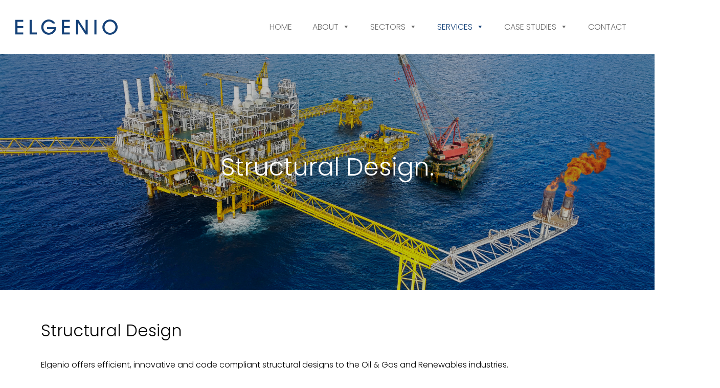

--- FILE ---
content_type: text/html; charset=UTF-8
request_url: https://www.elgenio.co.uk/services/structural-design/
body_size: 12510
content:
<!DOCTYPE html>
<html lang="en-GB">
<head>
	<meta charset="UTF-8">
	<meta name='robots' content='index, follow, max-image-preview:large, max-snippet:-1, max-video-preview:-1' />
<meta name="viewport" content="width=device-width, initial-scale=1">
	<!-- This site is optimized with the Yoast SEO plugin v19.11 - https://yoast.com/wordpress/plugins/seo/ -->
	<title>Structural Design | Elgenio Engineering Consultancy, Aberdeen</title>
	<meta name="description" content="Elgenio offers efficient, innovative and code compliant structural design to the Oil &amp; Gas and Renewables industries." />
	<link rel="canonical" href="https://www.elgenio.co.uk/services/structural-design/" />
	<meta property="og:locale" content="en_GB" />
	<meta property="og:type" content="article" />
	<meta property="og:title" content="Structural Design | Elgenio Engineering Consultancy, Aberdeen" />
	<meta property="og:description" content="Elgenio offers efficient, innovative and code compliant structural design to the Oil &amp; Gas and Renewables industries." />
	<meta property="og:url" content="https://www.elgenio.co.uk/services/structural-design/" />
	<meta property="og:site_name" content="Elgenio Engineering Consultancy, Aberdeen" />
	<meta property="article:modified_time" content="2022-12-13T18:13:45+00:00" />
	<meta property="og:image" content="https://www.elgenio.co.uk/wp-content/uploads/2022/10/Elgenio-Structural-Design-1000x450.png" />
	<meta property="og:image:width" content="1000" />
	<meta property="og:image:height" content="450" />
	<meta property="og:image:type" content="image/png" />
	<meta name="twitter:label1" content="Estimated reading time" />
	<meta name="twitter:data1" content="1 minute" />
	<script type="application/ld+json" class="yoast-schema-graph">{"@context":"https://schema.org","@graph":[{"@type":"WebPage","@id":"https://www.elgenio.co.uk/services/structural-design/","url":"https://www.elgenio.co.uk/services/structural-design/","name":"Structural Design | Elgenio Engineering Consultancy, Aberdeen","isPartOf":{"@id":"https://www.elgenio.co.uk/#website"},"primaryImageOfPage":{"@id":"https://www.elgenio.co.uk/services/structural-design/#primaryimage"},"image":{"@id":"https://www.elgenio.co.uk/services/structural-design/#primaryimage"},"thumbnailUrl":"https://www.elgenio.co.uk/wp-content/uploads/2022/10/Elgenio-Structural-Design.png","datePublished":"2022-07-25T13:22:25+00:00","dateModified":"2022-12-13T18:13:45+00:00","description":"Elgenio offers efficient, innovative and code compliant structural design to the Oil & Gas and Renewables industries.","breadcrumb":{"@id":"https://www.elgenio.co.uk/services/structural-design/#breadcrumb"},"inLanguage":"en-GB","potentialAction":[{"@type":"ReadAction","target":["https://www.elgenio.co.uk/services/structural-design/"]}]},{"@type":"ImageObject","inLanguage":"en-GB","@id":"https://www.elgenio.co.uk/services/structural-design/#primaryimage","url":"https://www.elgenio.co.uk/wp-content/uploads/2022/10/Elgenio-Structural-Design.png","contentUrl":"https://www.elgenio.co.uk/wp-content/uploads/2022/10/Elgenio-Structural-Design.png","width":2000,"height":900},{"@type":"BreadcrumbList","@id":"https://www.elgenio.co.uk/services/structural-design/#breadcrumb","itemListElement":[{"@type":"ListItem","position":1,"name":"Home","item":"https://www.elgenio.co.uk/"},{"@type":"ListItem","position":2,"name":"Services","item":"https://www.elgenio.co.uk/services/"},{"@type":"ListItem","position":3,"name":"Structural Design"}]},{"@type":"WebSite","@id":"https://www.elgenio.co.uk/#website","url":"https://www.elgenio.co.uk/","name":"Elgenio Engineering Consultancy, Aberdeen","description":"","publisher":{"@id":"https://www.elgenio.co.uk/#organization"},"potentialAction":[{"@type":"SearchAction","target":{"@type":"EntryPoint","urlTemplate":"https://www.elgenio.co.uk/?s={search_term_string}"},"query-input":"required name=search_term_string"}],"inLanguage":"en-GB"},{"@type":"Organization","@id":"https://www.elgenio.co.uk/#organization","name":"Elgenio Engineering Consultancy, Aberdeen","url":"https://www.elgenio.co.uk/","logo":{"@type":"ImageObject","inLanguage":"en-GB","@id":"https://www.elgenio.co.uk/#/schema/logo/image/","url":"","contentUrl":"","caption":"Elgenio Engineering Consultancy, Aberdeen"},"image":{"@id":"https://www.elgenio.co.uk/#/schema/logo/image/"}}]}</script>
	<!-- / Yoast SEO plugin. -->


<link href='https://fonts.gstatic.com' crossorigin rel='preconnect' />
<link href='https://fonts.googleapis.com' crossorigin rel='preconnect' />
<link rel="alternate" type="application/rss+xml" title="Elgenio Engineering Consultancy, Aberdeen &raquo; Feed" href="https://www.elgenio.co.uk/feed/" />
<link rel="alternate" type="application/rss+xml" title="Elgenio Engineering Consultancy, Aberdeen &raquo; Comments Feed" href="https://www.elgenio.co.uk/comments/feed/" />
<script>
window._wpemojiSettings = {"baseUrl":"https:\/\/s.w.org\/images\/core\/emoji\/14.0.0\/72x72\/","ext":".png","svgUrl":"https:\/\/s.w.org\/images\/core\/emoji\/14.0.0\/svg\/","svgExt":".svg","source":{"concatemoji":"https:\/\/www.elgenio.co.uk\/wp-includes\/js\/wp-emoji-release.min.js?ver=4d72522997c9a1ede56d88859b540467"}};
/*! This file is auto-generated */
!function(e,a,t){var n,r,o,i=a.createElement("canvas"),p=i.getContext&&i.getContext("2d");function s(e,t){var a=String.fromCharCode,e=(p.clearRect(0,0,i.width,i.height),p.fillText(a.apply(this,e),0,0),i.toDataURL());return p.clearRect(0,0,i.width,i.height),p.fillText(a.apply(this,t),0,0),e===i.toDataURL()}function c(e){var t=a.createElement("script");t.src=e,t.defer=t.type="text/javascript",a.getElementsByTagName("head")[0].appendChild(t)}for(o=Array("flag","emoji"),t.supports={everything:!0,everythingExceptFlag:!0},r=0;r<o.length;r++)t.supports[o[r]]=function(e){if(p&&p.fillText)switch(p.textBaseline="top",p.font="600 32px Arial",e){case"flag":return s([127987,65039,8205,9895,65039],[127987,65039,8203,9895,65039])?!1:!s([55356,56826,55356,56819],[55356,56826,8203,55356,56819])&&!s([55356,57332,56128,56423,56128,56418,56128,56421,56128,56430,56128,56423,56128,56447],[55356,57332,8203,56128,56423,8203,56128,56418,8203,56128,56421,8203,56128,56430,8203,56128,56423,8203,56128,56447]);case"emoji":return!s([129777,127995,8205,129778,127999],[129777,127995,8203,129778,127999])}return!1}(o[r]),t.supports.everything=t.supports.everything&&t.supports[o[r]],"flag"!==o[r]&&(t.supports.everythingExceptFlag=t.supports.everythingExceptFlag&&t.supports[o[r]]);t.supports.everythingExceptFlag=t.supports.everythingExceptFlag&&!t.supports.flag,t.DOMReady=!1,t.readyCallback=function(){t.DOMReady=!0},t.supports.everything||(n=function(){t.readyCallback()},a.addEventListener?(a.addEventListener("DOMContentLoaded",n,!1),e.addEventListener("load",n,!1)):(e.attachEvent("onload",n),a.attachEvent("onreadystatechange",function(){"complete"===a.readyState&&t.readyCallback()})),(e=t.source||{}).concatemoji?c(e.concatemoji):e.wpemoji&&e.twemoji&&(c(e.twemoji),c(e.wpemoji)))}(window,document,window._wpemojiSettings);
</script>
<style>
img.wp-smiley,
img.emoji {
	display: inline !important;
	border: none !important;
	box-shadow: none !important;
	height: 1em !important;
	width: 1em !important;
	margin: 0 0.07em !important;
	vertical-align: -0.1em !important;
	background: none !important;
	padding: 0 !important;
}
</style>
	<link rel='stylesheet' id='pt-cv-public-style-css' href='https://www.elgenio.co.uk/wp-content/plugins/content-views-query-and-display-post-page/public/assets/css/cv.css?ver=4.2.1' media='all' />
<link rel='stylesheet' id='pt-cv-public-pro-style-css' href='https://www.elgenio.co.uk/wp-content/plugins/pt-content-views-pro/public/assets/css/cvpro.min.css?ver=7.1' media='all' />
<link rel='stylesheet' id='generate-fonts-css' href='//fonts.googleapis.com/css?family=Poppins:300,regular,500,600,700' media='all' />
<link rel='stylesheet' id='siteorigin-panels-front-css' href='https://www.elgenio.co.uk/wp-content/plugins/siteorigin-panels/css/front-flex.min.css?ver=2.33.5' media='all' />
<link rel='stylesheet' id='megamenu-css' href='https://www.elgenio.co.uk/wp-content/uploads/maxmegamenu/style.css?ver=55de2e' media='all' />
<link rel='stylesheet' id='dashicons-css' href='https://www.elgenio.co.uk/wp-includes/css/dashicons.min.css?ver=4d72522997c9a1ede56d88859b540467' media='all' />
<link rel='stylesheet' id='megamenu-google-fonts-css' href='//fonts.googleapis.com/css?family=Poppins%3A400%2C700&#038;ver=6.1.9' media='all' />
<link rel='stylesheet' id='megamenu-genericons-css' href='https://www.elgenio.co.uk/wp-content/plugins/megamenu-pro/icons/genericons/genericons/genericons.css?ver=2.4' media='all' />
<link rel='stylesheet' id='megamenu-fontawesome-css' href='https://www.elgenio.co.uk/wp-content/plugins/megamenu-pro/icons/fontawesome/css/font-awesome.min.css?ver=2.4' media='all' />
<link rel='stylesheet' id='megamenu-fontawesome5-css' href='https://www.elgenio.co.uk/wp-content/plugins/megamenu-pro/icons/fontawesome5/css/all.min.css?ver=2.4' media='all' />
<link rel='stylesheet' id='megamenu-fontawesome6-css' href='https://www.elgenio.co.uk/wp-content/plugins/megamenu-pro/icons/fontawesome6/css/all.min.css?ver=2.4' media='all' />
<link rel='stylesheet' id='orbisius_ct_lizzy_bunting_parent_style-css' href='https://www.elgenio.co.uk/wp-content/themes/generatepress/style.css?ver=3.6.1' media='all' />
<link rel='stylesheet' id='orbisius_ct_lizzy_bunting_parent_style_child_style-css' href='https://www.elgenio.co.uk/wp-content/themes/lizzy-bunting/style.css?ver=3.2.9' media='all' />
<link rel='stylesheet' id='generate-widget-areas-css' href='https://www.elgenio.co.uk/wp-content/themes/generatepress/assets/css/components/widget-areas.min.css?ver=3.6.1' media='all' />
<link rel='stylesheet' id='generate-style-css' href='https://www.elgenio.co.uk/wp-content/themes/generatepress/assets/css/main.min.css?ver=3.6.1' media='all' />
<style id='generate-style-inline-css'>
.is-right-sidebar{width:35%;}.is-left-sidebar{width:25%;}.site-content .content-area{width:100%;}@media (max-width: 0px){.main-navigation .menu-toggle,.sidebar-nav-mobile:not(#sticky-placeholder){display:block;}.main-navigation ul,.gen-sidebar-nav,.main-navigation:not(.slideout-navigation):not(.toggled) .main-nav > ul,.has-inline-mobile-toggle #site-navigation .inside-navigation > *:not(.navigation-search):not(.main-nav){display:none;}.nav-align-right .inside-navigation,.nav-align-center .inside-navigation{justify-content:space-between;}.has-inline-mobile-toggle .mobile-menu-control-wrapper{display:flex;flex-wrap:wrap;}.has-inline-mobile-toggle .inside-header{flex-direction:row;text-align:left;flex-wrap:wrap;}.has-inline-mobile-toggle .header-widget,.has-inline-mobile-toggle #site-navigation{flex-basis:100%;}.nav-float-left .has-inline-mobile-toggle #site-navigation{order:10;}}
#content {max-width: 1300px;margin-left: auto;margin-right: auto;}
.dynamic-author-image-rounded{border-radius:100%;}.dynamic-featured-image, .dynamic-author-image{vertical-align:middle;}.one-container.blog .dynamic-content-template:not(:last-child), .one-container.archive .dynamic-content-template:not(:last-child){padding-bottom:0px;}.dynamic-entry-excerpt > p:last-child{margin-bottom:0px;}
.page-hero{background-color:rgba(0,0,0,0.25);background-image:url(https://www.elgenio.co.uk/wp-content/uploads/2022/10/Elgenio-Structural-Design.png);background-size:cover;background-image:linear-gradient(0deg, rgba(0,0,0,0.25),rgba(0,0,0,0.25)), url(https://www.elgenio.co.uk/wp-content/uploads/2022/10/Elgenio-Structural-Design.png);background-position:center top;background-repeat:no-repeat;color:#ffffff;padding-top:15%;padding-bottom:15%;text-align:center;}.page-hero h1, .page-hero h2, .page-hero h3, .page-hero h4, .page-hero h5, .page-hero h6{color:#ffffff;}.inside-page-hero > *:last-child{margin-bottom:0px;}.page-hero time.updated{display:none;}
</style>
<link rel='stylesheet' id='generate-font-icons-css' href='https://www.elgenio.co.uk/wp-content/themes/generatepress/assets/css/components/font-icons.min.css?ver=3.6.1' media='all' />
<link rel='stylesheet' id='fancybox-css' href='https://www.elgenio.co.uk/wp-content/plugins/easy-fancybox/fancybox/1.5.4/jquery.fancybox.min.css?ver=4d72522997c9a1ede56d88859b540467' media='screen' />
<link rel='stylesheet' id='generatepress-dynamic-css' href='https://www.elgenio.co.uk/wp-content/uploads/generatepress/style.min.css?ver=1764635714' media='all' />
<link rel='stylesheet' id='generate-child-css' href='https://www.elgenio.co.uk/wp-content/themes/lizzy-bunting/style.css?ver=1669731684' media='all' />
<link rel='stylesheet' id='generate-blog-images-css' href='https://www.elgenio.co.uk/wp-content/plugins/gp-premium/blog/functions/css/featured-images.min.css?ver=2.5.0' media='all' />
<script src='https://www.elgenio.co.uk/wp-includes/js/tinymce/tinymce.min.js?ver=49110-20201110' id='wp-tinymce-root-js'></script>
<script src='https://www.elgenio.co.uk/wp-includes/js/tinymce/plugins/compat3x/plugin.min.js?ver=49110-20201110' id='wp-tinymce-js'></script>
<script src='https://www.elgenio.co.uk/wp-includes/js/jquery/jquery.min.js?ver=3.6.1' id='jquery-core-js'></script>
<script src='https://www.elgenio.co.uk/wp-includes/js/jquery/jquery-migrate.min.js?ver=3.3.2' id='jquery-migrate-js'></script>
<link rel="EditURI" type="application/rsd+xml" title="RSD" href="https://www.elgenio.co.uk/xmlrpc.php?rsd" />
<link rel="alternate" type="application/json+oembed" href="https://www.elgenio.co.uk/wp-json/oembed/1.0/embed?url=https%3A%2F%2Fwww.elgenio.co.uk%2Fservices%2Fstructural-design%2F" />
<link rel="alternate" type="text/xml+oembed" href="https://www.elgenio.co.uk/wp-json/oembed/1.0/embed?url=https%3A%2F%2Fwww.elgenio.co.uk%2Fservices%2Fstructural-design%2F&#038;format=xml" />
<!-- Google tag (gtag.js) --> <script async src="https://www.googletagmanager.com/gtag/js?id=G-V8DFTBBH9C"></script> <script> window.dataLayer = window.dataLayer || []; function gtag(){dataLayer.push(arguments);} gtag('js', new Date()); gtag('config', 'G-V8DFTBBH9C'); </script><style media="all" id="siteorigin-panels-layouts-head">/* Layout 15474 */ #pgc-15474-0-0 { width:100%;width:calc(100% - ( 0 * 60px ) ) } #pl-15474 .so-panel , #pl-15474 .so-panel:last-of-type { margin-bottom:0px } #pg-15474-0.panel-has-style > .panel-row-style, #pg-15474-0.panel-no-style { -webkit-align-items:flex-start;align-items:flex-start } @media (max-width:820px){ #pg-15474-0.panel-no-style, #pg-15474-0.panel-has-style > .panel-row-style, #pg-15474-0 { -webkit-flex-direction:column;-ms-flex-direction:column;flex-direction:column } #pg-15474-0 > .panel-grid-cell , #pg-15474-0 > .panel-row-style > .panel-grid-cell { width:100%;margin-right:0 } #pl-15474 .panel-grid-cell { padding:0 } #pl-15474 .panel-grid .panel-grid-cell-empty { display:none } #pl-15474 .panel-grid .panel-grid-cell-mobile-last { margin-bottom:0px }  } </style><link rel="icon" href="https://www.elgenio.co.uk/wp-content/uploads/2022/12/Elgenio-Engineering-FAVICON-75x75.png" sizes="32x32" />
<link rel="icon" href="https://www.elgenio.co.uk/wp-content/uploads/2022/12/Elgenio-Engineering-FAVICON-300x300.png" sizes="192x192" />
<link rel="apple-touch-icon" href="https://www.elgenio.co.uk/wp-content/uploads/2022/12/Elgenio-Engineering-FAVICON-300x300.png" />
<meta name="msapplication-TileImage" content="https://www.elgenio.co.uk/wp-content/uploads/2022/12/Elgenio-Engineering-FAVICON-300x300.png" />
<style type="text/css">/** Mega Menu CSS: fs **/</style>
</head>

<body data-rsssl=1 class="page-template-default page page-id-15474 page-child parent-pageid-13764 wp-custom-logo wp-embed-responsive post-image-below-header post-image-aligned-left sticky-menu-fade siteorigin-panels siteorigin-panels-before-js mega-menu-max-mega-menu-2 mega-menu-max-mega-menu-3 mega-menu-max-mega-menu-1 mega-menu-primary no-sidebar nav-float-right separate-containers header-aligned-center dropdown-click dropdown-click-menu-item" itemtype="https://schema.org/WebPage" itemscope>
	<?php if ( is_active_sidebar( 'sidebar-20' ) ) { ?>
<?php dynamic_sidebar( 'sidebar-20' ); ?>
<?php }else{  ?>
<?php } ?><div class="site-curve"></div><a class="screen-reader-text skip-link" href="#content" title="Skip to content">Skip to content</a>		<div class="top-bar top-bar-align-right">
			<div class="inside-top-bar grid-container">
				<aside id="maxmegamenu-7" class="widget inner-padding widget_maxmegamenu"><div id="mega-menu-wrap-primary" class="mega-menu-wrap"><div class="mega-menu-toggle"><div class="mega-toggle-blocks-left"><div class='mega-toggle-block mega-icon-block mega-toggle-block-1' id='mega-toggle-block-1'><a class='mega-icon' href='https://www.elgenio.co.uk/' target='_self'></a></div></div><div class="mega-toggle-blocks-center"></div><div class="mega-toggle-blocks-right"><div class='mega-toggle-block mega-menu-toggle-animated-block mega-toggle-block-2' id='mega-toggle-block-2'><button aria-label="Toggle Menu" class="mega-toggle-animated mega-toggle-animated-slider" type="button" aria-expanded="false">
                  <span class="mega-toggle-animated-box">
                    <span class="mega-toggle-animated-inner"></span>
                  </span>
                </button></div></div></div><ul id="mega-menu-primary" class="mega-menu max-mega-menu mega-menu-horizontal mega-no-js" data-event="hover_intent" data-effect="fade_up" data-effect-speed="200" data-effect-mobile="disabled" data-effect-speed-mobile="0" data-mobile-force-width="body" data-second-click="go" data-document-click="collapse" data-vertical-behaviour="accordion" data-breakpoint="820" data-unbind="true" data-mobile-state="collapse_all" data-mobile-direction="vertical" data-hover-intent-timeout="300" data-hover-intent-interval="100" data-sticky-enabled="true" data-sticky-desktop="true" data-sticky-mobile="false" data-sticky-offset="0" data-sticky-expand="true" data-sticky-expand-mobile="false" data-sticky-transition="true" data-sticky-hide="true" data-sticky-hide-tolerance="10" data-sticky-hide-offset="0" data-overlay-desktop="false" data-overlay-mobile="false"><li class="mega-menu-item mega-menu-item-type-post_type mega-menu-item-object-page mega-menu-item-home mega-align-bottom-left mega-menu-flyout mega-menu-item-16227" id="mega-menu-item-16227"><a class="mega-menu-link" href="https://www.elgenio.co.uk/" tabindex="0">Home</a></li><li class="mega-menu-item mega-menu-item-type-post_type mega-menu-item-object-page mega-menu-item-has-children mega-align-bottom-left mega-menu-flyout mega-menu-item-11789" id="mega-menu-item-11789"><a class="mega-menu-link" href="https://www.elgenio.co.uk/about/" aria-expanded="false" tabindex="0">About<span class="mega-indicator" aria-hidden="true"></span></a>
<ul class="mega-sub-menu">
<li class="mega-menu-item mega-menu-item-type-post_type mega-menu-item-object-page mega-menu-item-15631" id="mega-menu-item-15631"><a class="mega-menu-link" href="https://www.elgenio.co.uk/our-story/">Our Story</a></li><li class="mega-menu-item mega-menu-item-type-post_type mega-menu-item-object-page mega-current-page-ancestor mega-current-page-parent mega-menu-item-15632" id="mega-menu-item-15632"><a class="mega-menu-link" href="https://www.elgenio.co.uk/services/">What we do</a></li></ul>
</li><li class="mega-menu-item mega-menu-item-type-post_type mega-menu-item-object-page mega-menu-item-has-children mega-align-bottom-left mega-menu-flyout mega-menu-item-15331" id="mega-menu-item-15331"><a class="mega-menu-link" href="https://www.elgenio.co.uk/sectors/" aria-expanded="false" tabindex="0">Sectors<span class="mega-indicator" aria-hidden="true"></span></a>
<ul class="mega-sub-menu">
<li class="mega-menu-item mega-menu-item-type-post_type mega-menu-item-object-page mega-menu-item-15636" id="mega-menu-item-15636"><a class="mega-menu-link" href="https://www.elgenio.co.uk/subsea/">Subsea</a></li><li class="mega-menu-item mega-menu-item-type-post_type mega-menu-item-object-page mega-menu-item-15472" id="mega-menu-item-15472"><a class="mega-menu-link" href="https://www.elgenio.co.uk/decommissioning/">Decommissioning</a></li><li class="mega-menu-item mega-menu-item-type-post_type mega-menu-item-object-page mega-menu-item-15471" id="mega-menu-item-15471"><a class="mega-menu-link" href="https://www.elgenio.co.uk/renewables/">Renewables</a></li></ul>
</li><li class="mega-menu-item mega-menu-item-type-post_type mega-menu-item-object-page mega-current-page-ancestor mega-current-menu-ancestor mega-current-menu-parent mega-current-page-parent mega-current_page_parent mega-current_page_ancestor mega-menu-item-has-children mega-align-bottom-left mega-menu-flyout mega-menu-item-13766" id="mega-menu-item-13766"><a class="mega-menu-link" href="https://www.elgenio.co.uk/services/" aria-expanded="false" tabindex="0">Services<span class="mega-indicator" aria-hidden="true"></span></a>
<ul class="mega-sub-menu">
<li class="mega-menu-item mega-menu-item-type-post_type mega-menu-item-object-page mega-current-menu-item mega-page_item mega-page-item-15474 mega-current_page_item mega-menu-item-15491" id="mega-menu-item-15491"><a class="mega-menu-link" href="https://www.elgenio.co.uk/services/structural-design/" aria-current="page">Structural Design</a></li><li class="mega-menu-item mega-menu-item-type-post_type mega-menu-item-object-page mega-menu-item-15638" id="mega-menu-item-15638"><a class="mega-menu-link" href="https://www.elgenio.co.uk/services/dynamic-analysis/">Dynamic Analysis</a></li><li class="mega-menu-item mega-menu-item-type-post_type mega-menu-item-object-page mega-menu-item-15639" id="mega-menu-item-15639"><a class="mega-menu-link" href="https://www.elgenio.co.uk/services/project-engineering-mob-support/">Project Engineering &#038; Mobilisation Support</a></li><li class="mega-menu-item mega-menu-item-type-post_type mega-menu-item-object-page mega-menu-item-15487" id="mega-menu-item-15487"><a class="mega-menu-link" href="https://www.elgenio.co.uk/services/2d-3d-point-cloud-design/">2D and 3D &#038; Point Cloud Design</a></li><li class="mega-menu-item mega-menu-item-type-post_type mega-menu-item-object-page mega-menu-item-15473" id="mega-menu-item-15473"><a class="mega-menu-link" href="https://www.elgenio.co.uk/services/lift-planning/">Lift Planning and Reviewing</a></li><li class="mega-menu-item mega-menu-item-type-post_type mega-menu-item-object-page mega-menu-item-15488" id="mega-menu-item-15488"><a class="mega-menu-link" href="https://www.elgenio.co.uk/services/technical-animation/">Technical Animation</a></li><li class="mega-menu-item mega-menu-item-type-post_type mega-menu-item-object-page mega-menu-item-15490" id="mega-menu-item-15490"><a class="mega-menu-link" href="https://www.elgenio.co.uk/services/3d-graphics/">3D Graphics</a></li><li class="mega-menu-item mega-menu-item-type-post_type mega-menu-item-object-page mega-menu-item-15489" id="mega-menu-item-15489"><a class="mega-menu-link" href="https://www.elgenio.co.uk/equipment-design/">Equipment Design</a></li></ul>
</li><li class="mega-menu-item mega-menu-item-type-post_type mega-menu-item-object-page mega-menu-item-has-children mega-align-bottom-left mega-menu-flyout mega-menu-item-15332" id="mega-menu-item-15332"><a class="mega-menu-link" href="https://www.elgenio.co.uk/case-studies/" aria-expanded="false" tabindex="0">Case Studies<span class="mega-indicator" aria-hidden="true"></span></a>
<ul class="mega-sub-menu">
<li class="mega-menu-item mega-menu-item-type-post_type mega-menu-item-object-page mega-menu-item-16143" id="mega-menu-item-16143"><a class="mega-menu-link" href="https://www.elgenio.co.uk/case-studies/umbilical-installation/">Umbilical Installation</a></li><li class="mega-menu-item mega-menu-item-type-post_type mega-menu-item-object-page mega-menu-item-16118" id="mega-menu-item-16118"><a class="mega-menu-link" href="https://www.elgenio.co.uk/case-studies/helideck-installation/">Helideck Installation</a></li><li class="mega-menu-item mega-menu-item-type-post_type mega-menu-item-object-page mega-menu-item-15626" id="mega-menu-item-15626"><a class="mega-menu-link" href="https://www.elgenio.co.uk/case-studies/whps-recovery/">WHPS Recovery</a></li><li class="mega-menu-item mega-menu-item-type-post_type mega-menu-item-object-page mega-menu-item-15627" id="mega-menu-item-15627"><a class="mega-menu-link" href="https://www.elgenio.co.uk/case-studies/neptune-juliet-manifold-recovery-engineering/">Manifold Recovery</a></li><li class="mega-menu-item mega-menu-item-type-post_type mega-menu-item-object-page mega-menu-item-15628" id="mega-menu-item-15628"><a class="mega-menu-link" href="https://www.elgenio.co.uk/case-studies/dunlin-alpha-conductor-guide-decommissioning-feed/">Decommissioning Feed</a></li><li class="mega-menu-item mega-menu-item-type-post_type mega-menu-item-object-page mega-menu-item-16003" id="mega-menu-item-16003"><a class="mega-menu-link" href="https://www.elgenio.co.uk/case-studies/reds-36%e2%80%b3-pipelay/">REDS 36″ Pipelay</a></li><li class="mega-menu-item mega-menu-item-type-post_type mega-menu-item-object-page mega-menu-item-16002" id="mega-menu-item-16002"><a class="mega-menu-link" href="https://www.elgenio.co.uk/case-studies/subsea-winch-design/">Subsea Winch Design</a></li><li class="mega-menu-item mega-menu-item-type-post_type mega-menu-item-object-page mega-menu-item-16007" id="mega-menu-item-16007"><a class="mega-menu-link" href="https://www.elgenio.co.uk/case-studies/repair-clamp-installation/">Repair Clamp installation</a></li><li class="mega-menu-item mega-menu-item-type-post_type mega-menu-item-object-page mega-menu-item-16016" id="mega-menu-item-16016"><a class="mega-menu-link" href="https://www.elgenio.co.uk/case-studies/6-flexible-replacement/">6″ Flexible Replacement</a></li></ul>
</li><li class="mega-menu-item mega-menu-item-type-post_type mega-menu-item-object-page mega-align-bottom-left mega-menu-flyout mega-menu-item-13645" id="mega-menu-item-13645"><a class="mega-menu-link" href="https://www.elgenio.co.uk/contact/" tabindex="0">Contact</a></li><li class="mega-mobile_only mega-menu-item mega-menu-item-type-custom mega-menu-item-object-custom mega-align-bottom-left mega-menu-flyout mega-has-icon mega-icon-left mega-menu-item-15313 mobile_only" id="mega-menu-item-15313"><a title="Email Us" class="dashicons-email-alt mega-menu-link" href="mailto:bob@myfabcompany.com" tabindex="0">Email Us</a></li><li class="mega-mobile_only mega-menu-item mega-menu-item-type-custom mega-menu-item-object-custom mega-align-bottom-left mega-menu-flyout mega-has-icon mega-icon-left mega-menu-item-15314 mobile_only" id="mega-menu-item-15314"><a title="Call Now" class="dashicons-phone mega-menu-link" href="tel:01234567890" tabindex="0">01234 567 890</a></li></ul></div></aside>			</div>
		</div>
				<header class="site-header has-inline-mobile-toggle" id="masthead" aria-label="Site"  itemtype="https://schema.org/WPHeader" itemscope>
			<div class="inside-header">
				<div class="site-logo">
					<a href="https://www.elgenio.co.uk/" rel="home">
						<img  class="header-image is-logo-image" alt="Elgenio Engineering Consultancy, Aberdeen" src="https://www.elgenio.co.uk/wp-content/uploads/2022/08/NEW-LOGO-1.png" srcset="https://www.elgenio.co.uk/wp-content/uploads/2022/08/NEW-LOGO-1.png 1x, https://www.elgenio.co.uk/wp-content/uploads/2022/08/NEW-LOGO-1.png 2x" width="200" height="30" />
					</a>
				</div><?php if ( is_active_sidebar( 'sidebar-21' ) ) { ?>
<?php dynamic_sidebar( 'sidebar-21' ); ?>
<?php }else{  ?>
<?php } ?>	<nav class="main-navigation mobile-menu-control-wrapper" id="mobile-menu-control-wrapper" aria-label="Mobile Toggle">
				<button data-nav="site-navigation" class="menu-toggle" aria-controls="primary-menu" aria-expanded="false">
			<span class="screen-reader-text">Menu</span>		</button>
	</nav>
			<nav class="main-navigation nav-align-center sub-menu-left" id="site-navigation" aria-label="Primary"  itemtype="https://schema.org/SiteNavigationElement" itemscope>
			<div class="inside-navigation">
								<button class="menu-toggle" aria-controls="primary-menu" aria-expanded="false">
					<span class="screen-reader-text">Menu</span>				</button>
				<div id="mega-menu-wrap-primary" class="mega-menu-wrap"><div class="mega-menu-toggle"><div class="mega-toggle-blocks-left"><div class='mega-toggle-block mega-icon-block mega-toggle-block-1' id='mega-toggle-block-1'><a class='mega-icon' href='https://www.elgenio.co.uk/' target='_self'></a></div></div><div class="mega-toggle-blocks-center"></div><div class="mega-toggle-blocks-right"><div class='mega-toggle-block mega-menu-toggle-animated-block mega-toggle-block-2' id='mega-toggle-block-2'><button aria-label="Toggle Menu" class="mega-toggle-animated mega-toggle-animated-slider" type="button" aria-expanded="false">
                  <span class="mega-toggle-animated-box">
                    <span class="mega-toggle-animated-inner"></span>
                  </span>
                </button></div></div></div><ul id="mega-menu-primary" class="mega-menu max-mega-menu mega-menu-horizontal mega-no-js" data-event="hover_intent" data-effect="fade_up" data-effect-speed="200" data-effect-mobile="disabled" data-effect-speed-mobile="0" data-mobile-force-width="body" data-second-click="go" data-document-click="collapse" data-vertical-behaviour="accordion" data-breakpoint="820" data-unbind="true" data-mobile-state="collapse_all" data-mobile-direction="vertical" data-hover-intent-timeout="300" data-hover-intent-interval="100" data-sticky-enabled="true" data-sticky-desktop="true" data-sticky-mobile="false" data-sticky-offset="0" data-sticky-expand="true" data-sticky-expand-mobile="false" data-sticky-transition="true" data-sticky-hide="true" data-sticky-hide-tolerance="10" data-sticky-hide-offset="0" data-overlay-desktop="false" data-overlay-mobile="false"><li class="mega-menu-item mega-menu-item-type-post_type mega-menu-item-object-page mega-menu-item-home mega-align-bottom-left mega-menu-flyout mega-menu-item-16227" id="mega-menu-item-16227"><a class="mega-menu-link" href="https://www.elgenio.co.uk/" tabindex="0">Home</a></li><li class="mega-menu-item mega-menu-item-type-post_type mega-menu-item-object-page mega-menu-item-has-children mega-align-bottom-left mega-menu-flyout mega-menu-item-11789" id="mega-menu-item-11789"><a class="mega-menu-link" href="https://www.elgenio.co.uk/about/" aria-expanded="false" tabindex="0">About<span class="mega-indicator" aria-hidden="true"></span></a>
<ul class="mega-sub-menu">
<li class="mega-menu-item mega-menu-item-type-post_type mega-menu-item-object-page mega-menu-item-15631" id="mega-menu-item-15631"><a class="mega-menu-link" href="https://www.elgenio.co.uk/our-story/">Our Story</a></li><li class="mega-menu-item mega-menu-item-type-post_type mega-menu-item-object-page mega-current-page-ancestor mega-current-page-parent mega-menu-item-15632" id="mega-menu-item-15632"><a class="mega-menu-link" href="https://www.elgenio.co.uk/services/">What we do</a></li></ul>
</li><li class="mega-menu-item mega-menu-item-type-post_type mega-menu-item-object-page mega-menu-item-has-children mega-align-bottom-left mega-menu-flyout mega-menu-item-15331" id="mega-menu-item-15331"><a class="mega-menu-link" href="https://www.elgenio.co.uk/sectors/" aria-expanded="false" tabindex="0">Sectors<span class="mega-indicator" aria-hidden="true"></span></a>
<ul class="mega-sub-menu">
<li class="mega-menu-item mega-menu-item-type-post_type mega-menu-item-object-page mega-menu-item-15636" id="mega-menu-item-15636"><a class="mega-menu-link" href="https://www.elgenio.co.uk/subsea/">Subsea</a></li><li class="mega-menu-item mega-menu-item-type-post_type mega-menu-item-object-page mega-menu-item-15472" id="mega-menu-item-15472"><a class="mega-menu-link" href="https://www.elgenio.co.uk/decommissioning/">Decommissioning</a></li><li class="mega-menu-item mega-menu-item-type-post_type mega-menu-item-object-page mega-menu-item-15471" id="mega-menu-item-15471"><a class="mega-menu-link" href="https://www.elgenio.co.uk/renewables/">Renewables</a></li></ul>
</li><li class="mega-menu-item mega-menu-item-type-post_type mega-menu-item-object-page mega-current-page-ancestor mega-current-menu-ancestor mega-current-menu-parent mega-current-page-parent mega-current_page_parent mega-current_page_ancestor mega-menu-item-has-children mega-align-bottom-left mega-menu-flyout mega-menu-item-13766" id="mega-menu-item-13766"><a class="mega-menu-link" href="https://www.elgenio.co.uk/services/" aria-expanded="false" tabindex="0">Services<span class="mega-indicator" aria-hidden="true"></span></a>
<ul class="mega-sub-menu">
<li class="mega-menu-item mega-menu-item-type-post_type mega-menu-item-object-page mega-current-menu-item mega-page_item mega-page-item-15474 mega-current_page_item mega-menu-item-15491" id="mega-menu-item-15491"><a class="mega-menu-link" href="https://www.elgenio.co.uk/services/structural-design/" aria-current="page">Structural Design</a></li><li class="mega-menu-item mega-menu-item-type-post_type mega-menu-item-object-page mega-menu-item-15638" id="mega-menu-item-15638"><a class="mega-menu-link" href="https://www.elgenio.co.uk/services/dynamic-analysis/">Dynamic Analysis</a></li><li class="mega-menu-item mega-menu-item-type-post_type mega-menu-item-object-page mega-menu-item-15639" id="mega-menu-item-15639"><a class="mega-menu-link" href="https://www.elgenio.co.uk/services/project-engineering-mob-support/">Project Engineering &#038; Mobilisation Support</a></li><li class="mega-menu-item mega-menu-item-type-post_type mega-menu-item-object-page mega-menu-item-15487" id="mega-menu-item-15487"><a class="mega-menu-link" href="https://www.elgenio.co.uk/services/2d-3d-point-cloud-design/">2D and 3D &#038; Point Cloud Design</a></li><li class="mega-menu-item mega-menu-item-type-post_type mega-menu-item-object-page mega-menu-item-15473" id="mega-menu-item-15473"><a class="mega-menu-link" href="https://www.elgenio.co.uk/services/lift-planning/">Lift Planning and Reviewing</a></li><li class="mega-menu-item mega-menu-item-type-post_type mega-menu-item-object-page mega-menu-item-15488" id="mega-menu-item-15488"><a class="mega-menu-link" href="https://www.elgenio.co.uk/services/technical-animation/">Technical Animation</a></li><li class="mega-menu-item mega-menu-item-type-post_type mega-menu-item-object-page mega-menu-item-15490" id="mega-menu-item-15490"><a class="mega-menu-link" href="https://www.elgenio.co.uk/services/3d-graphics/">3D Graphics</a></li><li class="mega-menu-item mega-menu-item-type-post_type mega-menu-item-object-page mega-menu-item-15489" id="mega-menu-item-15489"><a class="mega-menu-link" href="https://www.elgenio.co.uk/equipment-design/">Equipment Design</a></li></ul>
</li><li class="mega-menu-item mega-menu-item-type-post_type mega-menu-item-object-page mega-menu-item-has-children mega-align-bottom-left mega-menu-flyout mega-menu-item-15332" id="mega-menu-item-15332"><a class="mega-menu-link" href="https://www.elgenio.co.uk/case-studies/" aria-expanded="false" tabindex="0">Case Studies<span class="mega-indicator" aria-hidden="true"></span></a>
<ul class="mega-sub-menu">
<li class="mega-menu-item mega-menu-item-type-post_type mega-menu-item-object-page mega-menu-item-16143" id="mega-menu-item-16143"><a class="mega-menu-link" href="https://www.elgenio.co.uk/case-studies/umbilical-installation/">Umbilical Installation</a></li><li class="mega-menu-item mega-menu-item-type-post_type mega-menu-item-object-page mega-menu-item-16118" id="mega-menu-item-16118"><a class="mega-menu-link" href="https://www.elgenio.co.uk/case-studies/helideck-installation/">Helideck Installation</a></li><li class="mega-menu-item mega-menu-item-type-post_type mega-menu-item-object-page mega-menu-item-15626" id="mega-menu-item-15626"><a class="mega-menu-link" href="https://www.elgenio.co.uk/case-studies/whps-recovery/">WHPS Recovery</a></li><li class="mega-menu-item mega-menu-item-type-post_type mega-menu-item-object-page mega-menu-item-15627" id="mega-menu-item-15627"><a class="mega-menu-link" href="https://www.elgenio.co.uk/case-studies/neptune-juliet-manifold-recovery-engineering/">Manifold Recovery</a></li><li class="mega-menu-item mega-menu-item-type-post_type mega-menu-item-object-page mega-menu-item-15628" id="mega-menu-item-15628"><a class="mega-menu-link" href="https://www.elgenio.co.uk/case-studies/dunlin-alpha-conductor-guide-decommissioning-feed/">Decommissioning Feed</a></li><li class="mega-menu-item mega-menu-item-type-post_type mega-menu-item-object-page mega-menu-item-16003" id="mega-menu-item-16003"><a class="mega-menu-link" href="https://www.elgenio.co.uk/case-studies/reds-36%e2%80%b3-pipelay/">REDS 36″ Pipelay</a></li><li class="mega-menu-item mega-menu-item-type-post_type mega-menu-item-object-page mega-menu-item-16002" id="mega-menu-item-16002"><a class="mega-menu-link" href="https://www.elgenio.co.uk/case-studies/subsea-winch-design/">Subsea Winch Design</a></li><li class="mega-menu-item mega-menu-item-type-post_type mega-menu-item-object-page mega-menu-item-16007" id="mega-menu-item-16007"><a class="mega-menu-link" href="https://www.elgenio.co.uk/case-studies/repair-clamp-installation/">Repair Clamp installation</a></li><li class="mega-menu-item mega-menu-item-type-post_type mega-menu-item-object-page mega-menu-item-16016" id="mega-menu-item-16016"><a class="mega-menu-link" href="https://www.elgenio.co.uk/case-studies/6-flexible-replacement/">6″ Flexible Replacement</a></li></ul>
</li><li class="mega-menu-item mega-menu-item-type-post_type mega-menu-item-object-page mega-align-bottom-left mega-menu-flyout mega-menu-item-13645" id="mega-menu-item-13645"><a class="mega-menu-link" href="https://www.elgenio.co.uk/contact/" tabindex="0">Contact</a></li><li class="mega-mobile_only mega-menu-item mega-menu-item-type-custom mega-menu-item-object-custom mega-align-bottom-left mega-menu-flyout mega-has-icon mega-icon-left mega-menu-item-15313 mobile_only" id="mega-menu-item-15313"><a title="Email Us" class="dashicons-email-alt mega-menu-link" href="mailto:bob@myfabcompany.com" tabindex="0">Email Us</a></li><li class="mega-mobile_only mega-menu-item mega-menu-item-type-custom mega-menu-item-object-custom mega-align-bottom-left mega-menu-flyout mega-has-icon mega-icon-left mega-menu-item-15314 mobile_only" id="mega-menu-item-15314"><a title="Call Now" class="dashicons-phone mega-menu-link" href="tel:01234567890" tabindex="0">01234 567 890</a></li></ul></div>			</div>
		</nav>
					</div>
		</header>
		<div class="page-hero">
					<div class="inside-page-hero">
						<div class="left-curve"></div>
<div class="right-curve"></div>
<div class=" animated fadeInDown delay2 duration4"><h2>Structural Design.</h2></div>
					</div>
				</div>
	<div class="site grid-container container hfeed" id="page">
				<div class="site-content" id="content">
			
	<div class="content-area" id="primary">
		<main class="site-main" id="main">
			
<article id="post-15474" class="post-15474 page type-page status-publish has-post-thumbnail category-my-hero category-services category-show-services-panel" itemtype="https://schema.org/CreativeWork" itemscope>
	<div class="inside-article">
		
			<header class="entry-header">
				<h1 class="entry-title" itemprop="headline">Structural Design</h1>			</header>

			
		<div class="entry-content" itemprop="text">
			<div id="pl-15474"  class="panel-layout" ><div id="pg-15474-0"  class="panel-grid panel-has-style" ><div class="noimage panel-row-style panel-row-style-for-15474-0" ><div id="pgc-15474-0-0"  class="panel-grid-cell" ><div id="panel-15474-0-0-0" class="so-panel widget widget_sow-editor panel-first-child panel-last-child" data-index="0" ><div
			
			class="so-widget-sow-editor so-widget-sow-editor-base"
			
		>
<div class="siteorigin-widget-tinymce textwidget">
	<p><img decoding="async" loading="lazy" class="alignnone wp-image-16062 size-medium" src="https://www.elgenio.co.uk/wp-content/uploads/2022/11/Structural-Design-by-Elgenio-600x488.png" alt="" width="600" height="488" srcset="https://www.elgenio.co.uk/wp-content/uploads/2022/11/Structural-Design-by-Elgenio-600x488.png 600w, https://www.elgenio.co.uk/wp-content/uploads/2022/11/Structural-Design-by-Elgenio-768x624.png 768w, https://www.elgenio.co.uk/wp-content/uploads/2022/11/Structural-Design-by-Elgenio.png 800w" sizes="(max-width: 600px) 100vw, 600px" /></p>
<p>Elgenio offers efficient, innovative and code compliant structural designs to the Oil &amp; Gas and Renewables industries.</p>
<p>Our design process starts with a discussion and fact-finding meeting, before initial concept designs are drafted. An iteration process follows - if necessary - before detailed designs are developed and reviewed before sign-off.</p>
<p>Combining over 100 years of collective experience with design expertise from our team, we work together and use the latest software to make each project a success. Our streamlined process and clear communications keeps our clients happy and helps us to continue deliver excellence in design services.</p>
<p>Our Structural Design Services include:</p>
<ul>
<li>FEED and Concept Studies</li>
<li>Seafastening Design</li>
<li>Installation Engineering</li>
<li>Permanent Structure Design</li>
<li>Lifting / Installation Aids</li>
<li>Equipment Design</li>
<li>Complex Lifts</li>
</ul>
<p>For more information, <a href="https://www.elgenio.co.uk/contact/">get in touch</a>.</p>
<span class='maxbutton-5-container mb-container'><a class="maxbutton-5 maxbutton maxbutton-button-pink-background" href="https://www.elgenio.co.uk/contact/"><span class='mb-text'>CONTACT</span></a></span>
</div>
</div></div></div></div></div></div>		</div>

		<div class="our-services">
<h2>Our Key Services</h2>
<div class="pt-cv-wrapper"><div class="pt-cv-view pt-cv-grid pt-cv-colsys pt-cv-same-height pt-cv-content-hover pt-cv-clickable effect-fi pt-cv-overlay-middle pt-cv-center" id="pt-cv-view-66ca6c0pl6"><div data-id="pt-cv-page-1" class="pt-cv-page" data-cvc="4" data-cvct="4" data-cvcm="1"><div class="col-md-3 col-sm-3 col-xs-12 pt-cv-content-item pt-cv-1-col"  data-pid="15474"><div class='pt-cv-ifield'><div class="pt-cv-hover-wrapper"><a href="https://www.elgenio.co.uk/services/structural-design/" class="_self pt-cv-href-thumbnail pt-cv-thumb-default cvplbd cvp-responsive-image img-none" target="_self" data-iw="600" data-ih="500"><img width="600" height="270" src="https://www.elgenio.co.uk/wp-content/uploads/2022/10/Elgenio-Structural-Design-600x270.png" class="pt-cv-thumbnail img-none skip-lazy " alt="Structural Design" decoding="async" data-no-lazy="1" /></a><div class="pt-cv-mask"><div class="pt-cv-animation-left pt-cv-content">Structural Design<br /><div class="pt-cv-rmwrap"><a href="https://www.elgenio.co.uk/services/structural-design/" class="_self pt-cv-readmore btn btn-success cvplbd" target="_self" data-iw="600" data-ih="500">Learn more</a></div></div></div></div>
<h4 class="pt-cv-title"><a href="https://www.elgenio.co.uk/services/structural-design/" class="_self cvplbd" target="_self" data-iw="600" data-ih="500">Structural Design</a></h4></div></div>
<div class="col-md-3 col-sm-3 col-xs-12 pt-cv-content-item pt-cv-1-col"  data-pid="14169"><div class='pt-cv-ifield'><div class="pt-cv-hover-wrapper"><a href="https://www.elgenio.co.uk/services/dynamic-analysis/" class="_self pt-cv-href-thumbnail pt-cv-thumb-default cvplbd cvp-responsive-image img-none" target="_self" data-iw="600" data-ih="500"><img width="600" height="180" src="https://www.elgenio.co.uk/wp-content/uploads/2022/11/Dynamic-Analysis-Elgenio-600x180.png" class="pt-cv-thumbnail img-none skip-lazy " alt="Dynamic Analysis" decoding="async" data-no-lazy="1" /></a><div class="pt-cv-mask"><div class="pt-cv-animation-left pt-cv-content">Dynamic Analysis<br /><div class="pt-cv-rmwrap"><a href="https://www.elgenio.co.uk/services/dynamic-analysis/" class="_self pt-cv-readmore btn btn-success cvplbd" target="_self" data-iw="600" data-ih="500">Learn more</a></div></div></div></div>
<h4 class="pt-cv-title"><a href="https://www.elgenio.co.uk/services/dynamic-analysis/" class="_self cvplbd" target="_self" data-iw="600" data-ih="500">Dynamic Analysis</a></h4></div></div>
<div class="col-md-3 col-sm-3 col-xs-12 pt-cv-content-item pt-cv-1-col"  data-pid="14831"><div class='pt-cv-ifield'><div class="pt-cv-hover-wrapper"><a href="https://www.elgenio.co.uk/services/project-engineering-mob-support/" class="_self pt-cv-href-thumbnail pt-cv-thumb-default cvplbd cvp-responsive-image img-none" target="_self" data-iw="600" data-ih="500"><img width="600" height="216" src="https://www.elgenio.co.uk/wp-content/uploads/2022/10/Elgenio-Contact-Us-e1666362476200-600x216.png" class="pt-cv-thumbnail img-none skip-lazy " alt="Project Engineering &amp; Mobilisation Support" decoding="async" data-no-lazy="1" /></a><div class="pt-cv-mask"><div class="pt-cv-animation-left pt-cv-content">Project Engineering and Mobilisation Support<br /><div class="pt-cv-rmwrap"><a href="https://www.elgenio.co.uk/services/project-engineering-mob-support/" class="_self pt-cv-readmore btn btn-success cvplbd" target="_self" data-iw="600" data-ih="500">Learn more</a></div></div></div></div>
<h4 class="pt-cv-title"><a href="https://www.elgenio.co.uk/services/project-engineering-mob-support/" class="_self cvplbd" target="_self" data-iw="600" data-ih="500">Project Engineering &#038; Mobilisation Support</a></h4></div></div>
<div class="col-md-3 col-sm-3 col-xs-12 pt-cv-content-item pt-cv-1-col"  data-pid="15482"><div class='pt-cv-ifield'><div class="pt-cv-hover-wrapper"><a href="https://www.elgenio.co.uk/services/2d-3d-point-cloud-design/" class="_self pt-cv-href-thumbnail pt-cv-thumb-default cvplbd cvp-responsive-image img-none" target="_self" data-iw="600" data-ih="500"><img width="600" height="270" src="https://www.elgenio.co.uk/wp-content/uploads/2022/10/3D-design-Elgenio-600x270.png" class="pt-cv-thumbnail img-none skip-lazy " alt="2D and 3D &amp; Point Cloud Design" decoding="async" data-no-lazy="1" /></a><div class="pt-cv-mask"><div class="pt-cv-animation-left pt-cv-content">2D and 3D Point Cloud Design<br /><div class="pt-cv-rmwrap"><a href="https://www.elgenio.co.uk/services/2d-3d-point-cloud-design/" class="_self pt-cv-readmore btn btn-success cvplbd" target="_self" data-iw="600" data-ih="500">Learn more</a></div></div></div></div>
<h4 class="pt-cv-title"><a href="https://www.elgenio.co.uk/services/2d-3d-point-cloud-design/" class="_self cvplbd" target="_self" data-iw="600" data-ih="500">2D and 3D &#038; Point Cloud Design</a></h4></div></div>
<div class="col-md-3 col-sm-3 col-xs-12 pt-cv-content-item pt-cv-1-col"  data-pid="15462"><div class='pt-cv-ifield'><div class="pt-cv-hover-wrapper"><a href="https://www.elgenio.co.uk/services/lift-planning/" class="_self pt-cv-href-thumbnail pt-cv-thumb-default cvplbd cvp-responsive-image img-none" target="_self" data-iw="600" data-ih="500"><img width="600" height="270" src="https://www.elgenio.co.uk/wp-content/uploads/2022/10/Elgenio-Lift-Planning-and-Reviewing-600x270.png" class="pt-cv-thumbnail img-none skip-lazy " alt="Lift Planning and Reviewing" decoding="async" data-no-lazy="1" /></a><div class="pt-cv-mask"><div class="pt-cv-animation-left pt-cv-content">Lifting is one of the most safety critical aspects of all offshore<br /><div class="pt-cv-rmwrap"><a href="https://www.elgenio.co.uk/services/lift-planning/" class="_self pt-cv-readmore btn btn-success cvplbd" target="_self" data-iw="600" data-ih="500">Learn more</a></div></div></div></div>
<h4 class="pt-cv-title"><a href="https://www.elgenio.co.uk/services/lift-planning/" class="_self cvplbd" target="_self" data-iw="600" data-ih="500">Lift Planning and Reviewing</a></h4></div></div>
<div class="col-md-3 col-sm-3 col-xs-12 pt-cv-content-item pt-cv-1-col"  data-pid="15480"><div class='pt-cv-ifield'><div class="pt-cv-hover-wrapper"><a href="https://www.elgenio.co.uk/services/technical-animation/" class="_self pt-cv-href-thumbnail pt-cv-thumb-default cvplbd cvp-responsive-image img-none" target="_self" data-iw="600" data-ih="500"><img width="600" height="333" src="https://www.elgenio.co.uk/wp-content/uploads/2022/10/Tech-Animations-600x333.png" class="pt-cv-thumbnail img-none skip-lazy " alt="Technical Animation" decoding="async" data-no-lazy="1" /></a><div class="pt-cv-mask"><div class="pt-cv-animation-left pt-cv-content">Tech Animation<br /><div class="pt-cv-rmwrap"><a href="https://www.elgenio.co.uk/services/technical-animation/" class="_self pt-cv-readmore btn btn-success cvplbd" target="_self" data-iw="600" data-ih="500">Learn more</a></div></div></div></div>
<h4 class="pt-cv-title"><a href="https://www.elgenio.co.uk/services/technical-animation/" class="_self cvplbd" target="_self" data-iw="600" data-ih="500">Technical Animation</a></h4></div></div>
<div class="col-md-3 col-sm-3 col-xs-12 pt-cv-content-item pt-cv-1-col"  data-pid="15476"><div class='pt-cv-ifield'><div class="pt-cv-hover-wrapper"><a href="https://www.elgenio.co.uk/services/3d-graphics/" class="_self pt-cv-href-thumbnail pt-cv-thumb-default cvplbd cvp-responsive-image img-none" target="_self" data-iw="600" data-ih="500"><img width="600" height="338" src="https://www.elgenio.co.uk/wp-content/uploads/2022/10/Render-2-1024x576-1-600x338.png" class="pt-cv-thumbnail img-none skip-lazy " alt="3D Graphics" decoding="async" data-no-lazy="1" /></a><div class="pt-cv-mask"><div class="pt-cv-animation-left pt-cv-content">3D Graphics<br /><div class="pt-cv-rmwrap"><a href="https://www.elgenio.co.uk/services/3d-graphics/" class="_self pt-cv-readmore btn btn-success cvplbd" target="_self" data-iw="600" data-ih="500">Learn more</a></div></div></div></div>
<h4 class="pt-cv-title"><a href="https://www.elgenio.co.uk/services/3d-graphics/" class="_self cvplbd" target="_self" data-iw="600" data-ih="500">3D Graphics</a></h4></div></div>
<div class="col-md-3 col-sm-3 col-xs-12 pt-cv-content-item pt-cv-1-col"  data-pid="15478"><div class='pt-cv-ifield'><div class="pt-cv-hover-wrapper"><a href="https://www.elgenio.co.uk/equipment-design/" class="_self pt-cv-href-thumbnail pt-cv-thumb-default cvplbd cvp-responsive-image img-none" target="_self" data-iw="600" data-ih="500"><img width="600" height="337" src="https://www.elgenio.co.uk/wp-content/uploads/2022/10/Screenshot-2022-10-21-at-12.06.40-600x337.png" class="pt-cv-thumbnail img-none skip-lazy " alt="Equipment Design" decoding="async" data-no-lazy="1" /></a><div class="pt-cv-mask"><div class="pt-cv-animation-left pt-cv-content">Equipment Design<br /><div class="pt-cv-rmwrap"><a href="https://www.elgenio.co.uk/equipment-design/" class="_self pt-cv-readmore btn btn-success cvplbd" target="_self" data-iw="600" data-ih="500">Learn more</a></div></div></div></div>
<h4 class="pt-cv-title"><a href="https://www.elgenio.co.uk/equipment-design/" class="_self cvplbd" target="_self" data-iw="600" data-ih="500">Equipment Design</a></h4></div></div></div></div></div>			<style type="text/css" id="pt-cv-inline-style-76ad1e1d95">#pt-cv-view-66ca6c0pl6 .pt-cv-content-item { padding-bottom: 50px !important; }
#pt-cv-view-66ca6c0pl6 .pt-cv-mask { padding-top: 15px !important; padding-right: 15px !important; padding-bottom: 15px !important; padding-left: 15px !important; }
#pt-cv-view-66ca6c0pl6  .pt-cv-content-item:hover .pt-cv-hover-wrapper::before   { background-color: rgba(51,51,51,.6) !important; }
#pt-cv-view-66ca6c0pl6:not(.pt-cv-nohover) .pt-cv-mask *   { color: #fff; }
#pt-cv-view-66ca6c0pl6 .pt-cv-readmore  { color: #ffffff !important; background-color: #6b6b6b !important; }
#pt-cv-view-66ca6c0pl6 .pt-cv-readmore:hover  { color: #ffffff !important; background-color: #666666 !important; }
#pt-cv-view-66ca6c0pl6 .cvp-responsive-image[style*="background-image"] { width: 600px; max-height: 500px; overflow: hidden; aspect-ratio: 1.2 }
#pt-cv-view-66ca6c0pl6 .cvp-responsive-image img { max-width: 600px; max-height: 500px; aspect-ratio: 1.2 }
#pt-cv-view-66ca6c0pl6 { text-align: center; }</style>
			</div>	</div>
</article>
		</main>
	</div>

	
	</div>
</div>

<?php if ( is_active_sidebar( 'sidebar-26' ) ) { ?>
<?php dynamic_sidebar( 'sidebar-26' ); ?>
<?php }else{  ?>
<?php } ?>
<div class="site-footer footer-bar-active footer-bar-align-right">
				<div id="footer-widgets" class="site footer-widgets">
				<div class="footer-widgets-container grid-container">
					<div class="inside-footer-widgets">
							<div class="footer-widget-1">
		<aside id="sow-editor-2" class="widget inner-padding widget_sow-editor"><div
			
			class="so-widget-sow-editor so-widget-sow-editor-base"
			
		><h2 class="widget-title">Contact Us</h2>
<div class="siteorigin-widget-tinymce textwidget">
	<h5>Office Hours:  Mon - Friday: 9am - 5pm<br />
</h5>
<h5>e: info@elgenio.co.uk<br />
t: +44(0) 7977 274796</h5>
<div id="mega-menu-wrap-max_mega_menu_3" class="mega-menu-wrap"><div class="mega-menu-toggle"><div class="mega-toggle-blocks-left"></div><div class="mega-toggle-blocks-center"></div><div class="mega-toggle-blocks-right"><div class='mega-toggle-block mega-menu-toggle-animated-block mega-toggle-block-0' id='mega-toggle-block-0'><button aria-label="Toggle Menu" class="mega-toggle-animated mega-toggle-animated-slider" type="button" aria-expanded="false">
                  <span class="mega-toggle-animated-box">
                    <span class="mega-toggle-animated-inner"></span>
                  </span>
                </button></div></div></div><ul id="mega-menu-max_mega_menu_3" class="mega-menu max-mega-menu mega-menu-horizontal mega-no-js" data-event="hover_intent" data-effect="fade_up" data-effect-speed="200" data-effect-mobile="disabled" data-effect-speed-mobile="0" data-mobile-force-width="false" data-second-click="close" data-document-click="collapse" data-vertical-behaviour="accordion" data-breakpoint="10" data-unbind="true" data-mobile-state="collapse_all" data-mobile-direction="vertical" data-hover-intent-timeout="300" data-hover-intent-interval="100" data-overlay-desktop="false" data-overlay-mobile="false"><li class="mega-menu-item mega-menu-item-type-custom mega-menu-item-object-custom mega-align-bottom-left mega-menu-flyout mega-has-icon mega-icon-left mega-hide-text mega-menu-item-14134" id="mega-menu-item-14134"><a class="dashicons-email mega-menu-link" href="mailto:info@elgenio.co.uk" tabindex="0" aria-label="Email Us"></a></li><li class="mega-menu-item mega-menu-item-type-custom mega-menu-item-object-custom mega-align-bottom-left mega-menu-flyout mega-has-icon mega-icon-left mega-hide-text mega-menu-item-14135" id="mega-menu-item-14135"><a title="Call Now" class="dashicons-phone mega-menu-link" href="tel:+44(0)7977274796" tabindex="0" aria-label="+44(0) 7977 274796"></a></li><li class="mega-menu-item mega-menu-item-type-custom mega-menu-item-object-custom mega-align-bottom-left mega-menu-flyout mega-has-icon mega-icon-left mega-hide-text mega-menu-item-14137" id="mega-menu-item-14137"><a target="_blank" class="dashicons-linkedin mega-menu-link" href="https://www.linkedin.com/company/elgenio" tabindex="0" aria-label="Follow us on Linkedin"></a></li><li class="mega-menu-item mega-menu-item-type-custom mega-menu-item-object-custom mega-align-bottom-left mega-menu-flyout mega-has-icon mega-icon-left mega-hide-text mega-menu-item-14136" id="mega-menu-item-14136"><a target="_blank" class="fab fa-vimeo-v mega-menu-link" href="https://vimeo.com/elgenio" tabindex="0" aria-label="Follow Us On Vimeo"></a></li></ul></div>
</div>
</div></aside>	</div>
		<div class="footer-widget-2">
		<aside id="sow-editor-4" class="widget inner-padding widget_sow-editor"><div
			
			class="so-widget-sow-editor so-widget-sow-editor-base"
			
		><h2 class="widget-title">Office Address</h2>
<div class="siteorigin-widget-tinymce textwidget">
	<h5>Arnhall Business Park<br />
Office 6 Westhill Business Centre<br />
Westhill<br />
AB32 6UF</h5>
</div>
</div></aside>	</div>
		<div class="footer-widget-3">
		<aside id="sow-editor-3" class="widget inner-padding widget_sow-editor"><div
			
			class="so-widget-sow-editor so-widget-sow-editor-base"
			
		><h2 class="widget-title">Find Us</h2>
<div class="siteorigin-widget-tinymce textwidget">
	<p><iframe src="https://www.google.com/maps/embed?pb=!1m14!1m8!1m3!1d123346.89852782247!2d-2.428129808229134!3d57.16581643004718!3m2!1i1024!2i768!4f13.1!3m3!1m2!1s0x0%3A0xa832ab011acb4e8f!2sElgenio%20Ltd!5e0!3m2!1sen!2suk!4v1663337165483!5m2!1sen!2suk" width="100%" height="200" style="border:0;" allowfullscreen="" loading="lazy" referrerpolicy="no-referrer-when-downgrade"></iframe></p>
</div>
</div></aside>	</div>
						</div>
				</div>
			</div>
					<footer class="site-info" aria-label="Site"  itemtype="https://schema.org/WPFooter" itemscope>
			<div class="inside-site-info grid-container">
						<div class="footer-bar">
			<aside id="sow-editor-5" class="widget inner-padding widget_sow-editor"><div
			
			class="so-widget-sow-editor so-widget-sow-editor-base"
			
		><h2 class="widget-title">Copyright</h2>
<div class="siteorigin-widget-tinymce textwidget">
	<p style="text-align: center;">Copyright Elgenio 2022 | <a href="https://www.elgenio.co.uk/cookie-policy/">Cookie Policy</a> | <a href="https://www.elgenio.co.uk/privacy">Privacy</a></p>
</div>
</div></aside>		</div>
						<div class="copyright-bar">
					
    				</div>
			</div>
		</footer>
		</div>

<!--noptimize--><!--email_off--><style type='text/css'>.maxbutton-5-container.mb-container {
  display: block;
  margin: 20px 0px 20px 0px;
}
.maxbutton-5-container.mb-container .maxbutton-5.maxbutton.maxbutton-button-pink-background {
  position: relative;
  text-decoration: none;
  display: inline-block;
  vertical-align: middle;
  width: 210px;
  height: auto;
  border: 1px solid #d3d3d3;
  border-radius: 8px 8px 8px 8px;
  background-color: #144178;
  box-shadow: none;
}
.maxbutton-5-container.mb-container .maxbutton-5.maxbutton.maxbutton-button-pink-background:hover {
  border-color: #d3d3d3;
  background-color: #303030;
  box-shadow: none;
}
.maxbutton-5-container.mb-container .maxbutton-5.maxbutton.maxbutton-button-pink-background .mb-text {
  color: #ffffff;
  font-size: 18px;
  text-align: center;
  font-style: normal;
  font-weight: normal;
  line-height: 1em;
  box-sizing: border-box;
  display: block;
  background-color: unset;
  padding: 20px 0px 18px 0px;
}
.maxbutton-5-container.mb-container .maxbutton-5.maxbutton.maxbutton-button-pink-background:hover .mb-text {
  color: #ffffff;
}
</style><!--/email_off--><!--/noptimize-->
<script id="generate-a11y">
!function(){"use strict";if("querySelector"in document&&"addEventListener"in window){var e=document.body;e.addEventListener("pointerdown",(function(){e.classList.add("using-mouse")}),{passive:!0}),e.addEventListener("keydown",(function(){e.classList.remove("using-mouse")}),{passive:!0})}}();
</script>
<style media="all" id="siteorigin-panels-layouts-footer">/* Layout 15482 */ #pgc-15482-0-0 { width:100%;width:calc(100% - ( 0 * 60px ) ) } #pl-15482 .so-panel , #pl-15482 .so-panel:last-of-type { margin-bottom:0px } @media (max-width:820px){ #pg-15482-0.panel-no-style, #pg-15482-0.panel-has-style > .panel-row-style, #pg-15482-0 { -webkit-flex-direction:column;-ms-flex-direction:column;flex-direction:column } #pg-15482-0 > .panel-grid-cell , #pg-15482-0 > .panel-row-style > .panel-grid-cell { width:100%;margin-right:0 } #pl-15482 .panel-grid-cell { padding:0 } #pl-15482 .panel-grid .panel-grid-cell-empty { display:none } #pl-15482 .panel-grid .panel-grid-cell-mobile-last { margin-bottom:0px }  } /* Layout 15480 */ #pgc-15480-0-0 { width:100%;width:calc(100% - ( 0 * 60px ) ) } #pl-15480 .so-panel , #pl-15480 .so-panel:last-of-type { margin-bottom:0px } #panel-15480-0-0-1> .panel-widget-style { padding:50px 0px 0px 0px } @media (max-width:820px){ #pg-15480-0.panel-no-style, #pg-15480-0.panel-has-style > .panel-row-style, #pg-15480-0 { -webkit-flex-direction:column;-ms-flex-direction:column;flex-direction:column } #pg-15480-0 > .panel-grid-cell , #pg-15480-0 > .panel-row-style > .panel-grid-cell { width:100%;margin-right:0 } #pl-15480 .panel-grid-cell { padding:0 } #pl-15480 .panel-grid .panel-grid-cell-empty { display:none } #pl-15480 .panel-grid .panel-grid-cell-mobile-last { margin-bottom:0px }  } /* Layout 15478 */ #pgc-15478-0-0 { width:100%;width:calc(100% - ( 0 * 60px ) ) } #pl-15478 .so-panel , #pl-15478 .so-panel:last-of-type { margin-bottom:0px } @media (max-width:820px){ #pg-15478-0.panel-no-style, #pg-15478-0.panel-has-style > .panel-row-style, #pg-15478-0 { -webkit-flex-direction:column;-ms-flex-direction:column;flex-direction:column } #pg-15478-0 > .panel-grid-cell , #pg-15478-0 > .panel-row-style > .panel-grid-cell { width:100%;margin-right:0 } #pl-15478 .panel-grid-cell { padding:0 } #pl-15478 .panel-grid .panel-grid-cell-empty { display:none } #pl-15478 .panel-grid .panel-grid-cell-mobile-last { margin-bottom:0px }  } /* Layout 15476 */ #pgc-15476-0-0 { width:100%;width:calc(100% - ( 0 * 60px ) ) } #pl-15476 .so-panel , #pl-15476 .so-panel:last-of-type { margin-bottom:0px } #panel-15476-0-0-0> .panel-widget-style { padding:0px 0px 25px 0px } @media (max-width:820px){ #pg-15476-0.panel-no-style, #pg-15476-0.panel-has-style > .panel-row-style, #pg-15476-0 { -webkit-flex-direction:column;-ms-flex-direction:column;flex-direction:column } #pg-15476-0 > .panel-grid-cell , #pg-15476-0 > .panel-row-style > .panel-grid-cell { width:100%;margin-right:0 } #pl-15476 .panel-grid-cell { padding:0 } #pl-15476 .panel-grid .panel-grid-cell-empty { display:none } #pl-15476 .panel-grid .panel-grid-cell-mobile-last { margin-bottom:0px }  } /* Layout 15462 */ #pgc-15462-0-0 { width:100%;width:calc(100% - ( 0 * 60px ) ) } #pl-15462 .so-panel , #pl-15462 .so-panel:last-of-type { margin-bottom:0px } @media (max-width:820px){ #pg-15462-0.panel-no-style, #pg-15462-0.panel-has-style > .panel-row-style, #pg-15462-0 { -webkit-flex-direction:column;-ms-flex-direction:column;flex-direction:column } #pg-15462-0 > .panel-grid-cell , #pg-15462-0 > .panel-row-style > .panel-grid-cell { width:100%;margin-right:0 } #pl-15462 .panel-grid-cell { padding:0 } #pl-15462 .panel-grid .panel-grid-cell-empty { display:none } #pl-15462 .panel-grid .panel-grid-cell-mobile-last { margin-bottom:0px }  } /* Layout 14831 */ #pgc-14831-0-0 { width:100%;width:calc(100% - ( 0 * 60px ) ) } #pl-14831 .so-panel , #pl-14831 .so-panel:last-of-type { margin-bottom:0px } @media (max-width:820px){ #pg-14831-0.panel-no-style, #pg-14831-0.panel-has-style > .panel-row-style, #pg-14831-0 { -webkit-flex-direction:column;-ms-flex-direction:column;flex-direction:column } #pg-14831-0 > .panel-grid-cell , #pg-14831-0 > .panel-row-style > .panel-grid-cell { width:100%;margin-right:0 } #pl-14831 .panel-grid-cell { padding:0 } #pl-14831 .panel-grid .panel-grid-cell-empty { display:none } #pl-14831 .panel-grid .panel-grid-cell-mobile-last { margin-bottom:0px }  } /* Layout 14169 */ #pgc-14169-0-0 { width:100%;width:calc(100% - ( 0 * 60px ) ) } #pl-14169 .so-panel , #pl-14169 .so-panel:last-of-type { margin-bottom:0px } @media (max-width:820px){ #pg-14169-0.panel-no-style, #pg-14169-0.panel-has-style > .panel-row-style, #pg-14169-0 { -webkit-flex-direction:column;-ms-flex-direction:column;flex-direction:column } #pg-14169-0 > .panel-grid-cell , #pg-14169-0 > .panel-row-style > .panel-grid-cell { width:100%;margin-right:0 } #pl-14169 .panel-grid-cell { padding:0 } #pl-14169 .panel-grid .panel-grid-cell-empty { display:none } #pl-14169 .panel-grid .panel-grid-cell-mobile-last { margin-bottom:0px }  } </style><script id='pt-cv-content-views-script-js-extra'>
var PT_CV_PUBLIC = {"_prefix":"pt-cv-","page_to_show":"5","_nonce":"eb2441177a","is_admin":"","is_mobile":"","ajaxurl":"https:\/\/www.elgenio.co.uk\/wp-admin\/admin-ajax.php","lang":"","loading_image_src":"data:image\/gif;base64,R0lGODlhDwAPALMPAMrKygwMDJOTkz09PZWVla+vr3p6euTk5M7OzuXl5TMzMwAAAJmZmWZmZszMzP\/\/\/yH\/[base64]\/wyVlamTi3nSdgwFNdhEJgTJoNyoB9ISYoQmdjiZPcj7EYCAeCF1gEDo4Dz2eIAAAh+QQFCgAPACwCAAAADQANAAAEM\/DJBxiYeLKdX3IJZT1FU0iIg2RNKx3OkZVnZ98ToRD4MyiDnkAh6BkNC0MvsAj0kMpHBAAh+QQFCgAPACwGAAAACQAPAAAEMDC59KpFDll73HkAA2wVY5KgiK5b0RRoI6MuzG6EQqCDMlSGheEhUAgqgUUAFRySIgAh+QQFCgAPACwCAAIADQANAAAEM\/DJKZNLND\/[base64]","is_mobile_tablet":"","sf_no_post_found":"No posts found.","lf__separator":","};
var PT_CV_PAGINATION = {"first":"\u00ab","prev":"\u2039","next":"\u203a","last":"\u00bb","goto_first":"Go to first page","goto_prev":"Go to previous page","goto_next":"Go to next page","goto_last":"Go to last page","current_page":"Current page is","goto_page":"Go to page"};
</script>
<script src='https://www.elgenio.co.uk/wp-content/plugins/content-views-query-and-display-post-page/public/assets/js/cv.js?ver=4.2.1' id='pt-cv-content-views-script-js'></script>
<script src='https://www.elgenio.co.uk/wp-content/plugins/pt-content-views-pro/public/assets/js/cvpro.min.js?ver=7.1' id='pt-cv-public-pro-script-js'></script>
<script id='generate-menu-js-before'>
var generatepressMenu = {"toggleOpenedSubMenus":true,"openSubMenuLabel":"Open Submenu","closeSubMenuLabel":"Close Submenu"};
</script>
<script src='https://www.elgenio.co.uk/wp-content/themes/generatepress/assets/js/menu.min.js?ver=3.6.1' id='generate-menu-js'></script>
<script id='generate-dropdown-click-js-before'>
var generatepressDropdownClick = {"openSubMenuLabel":"Open Submenu","closeSubMenuLabel":"Close Submenu"};
</script>
<script src='https://www.elgenio.co.uk/wp-content/themes/generatepress/assets/js/dropdown-click.min.js?ver=3.6.1' id='generate-dropdown-click-js'></script>
<script src='https://www.elgenio.co.uk/wp-content/plugins/easy-fancybox/vendor/purify.min.js?ver=4d72522997c9a1ede56d88859b540467' id='fancybox-purify-js'></script>
<script id='jquery-fancybox-js-extra'>
var efb_i18n = {"close":"Close","next":"Next","prev":"Previous","startSlideshow":"Start slideshow","toggleSize":"Toggle size"};
</script>
<script src='https://www.elgenio.co.uk/wp-content/plugins/easy-fancybox/fancybox/1.5.4/jquery.fancybox.min.js?ver=4d72522997c9a1ede56d88859b540467' id='jquery-fancybox-js'></script>
<script id='jquery-fancybox-js-after'>
var fb_timeout, fb_opts={'autoScale':true,'showCloseButton':true,'margin':20,'pixelRatio':'false','centerOnScroll':true,'enableEscapeButton':true,'overlayShow':true,'hideOnOverlayClick':true,'minVpHeight':320,'disableCoreLightbox':'true','enableBlockControls':'true','fancybox_openBlockControls':'true' };
if(typeof easy_fancybox_handler==='undefined'){
var easy_fancybox_handler=function(){
jQuery([".nolightbox","a.wp-block-file__button","a.pin-it-button","a[href*='pinterest.com\/pin\/create']","a[href*='facebook.com\/share']","a[href*='twitter.com\/share']"].join(',')).addClass('nofancybox');
jQuery('a.fancybox-close').on('click',function(e){e.preventDefault();jQuery.fancybox.close()});
/* IMG */
						var unlinkedImageBlocks=jQuery(".wp-block-image > img:not(.nofancybox,figure.nofancybox>img)");
						unlinkedImageBlocks.wrap(function() {
							var href = jQuery( this ).attr( "src" );
							return "<a href='" + href + "'></a>";
						});
var fb_IMG_select=jQuery('a[href*=".jpg" i]:not(.nofancybox,li.nofancybox>a,figure.nofancybox>a),area[href*=".jpg" i]:not(.nofancybox),a[href*=".jpeg" i]:not(.nofancybox,li.nofancybox>a,figure.nofancybox>a),area[href*=".jpeg" i]:not(.nofancybox),a[href*=".png" i]:not(.nofancybox,li.nofancybox>a,figure.nofancybox>a),area[href*=".png" i]:not(.nofancybox),a[href*=".webp" i]:not(.nofancybox,li.nofancybox>a,figure.nofancybox>a),area[href*=".webp" i]:not(.nofancybox)');
fb_IMG_select.addClass('fancybox image').attr('rel','gallery');
jQuery('a.fancybox,area.fancybox,.fancybox>a').each(function(){jQuery(this).fancybox(jQuery.extend(true,{},fb_opts,{'type':'image','transition':'elastic','transitionIn':'elastic','easingIn':'linear','transitionOut':'elastic','easingOut':'linear','opacity':false,'hideOnContentClick':false,'titleShow':true,'titlePosition':'over','titleFromAlt':true,'showNavArrows':true,'enableKeyboardNav':true,'cyclic':false,'mouseWheel':'true'}))});
/* Inline */
jQuery('a.fancybox-inline,area.fancybox-inline,.fancybox-inline>a').each(function(){jQuery(this).fancybox(jQuery.extend(true,{},fb_opts,{'type':'inline','autoDimensions':true,'scrolling':'no','easingIn':'linear','easingOut':'linear','opacity':false,'hideOnContentClick':false,'titleShow':false}))});
/* PDF */
jQuery('a[href*=".pdf" i],area[href*=".pdf" i]').not('.nofancybox,li.nofancybox>a').addClass('fancybox-pdf');
jQuery('a.fancybox-pdf,area.fancybox-pdf,.fancybox-pdf>a').each(function(){jQuery(this).fancybox(jQuery.extend(true,{},fb_opts,{'type':'iframe','onStart':function(a,i,o){o.type='pdf';},'width':'90%','height':'90%','padding':10,'titleShow':false,'titlePosition':'float','titleFromAlt':true,'autoDimensions':false,'scrolling':'no'}))});
/* SVG */
jQuery('a[href*=".svg" i],area[href*=".svg" i]').not('.nofancybox,li.nofancybox>a').addClass('fancybox-svg');
jQuery('a.fancybox-svg,area.fancybox-svg,.fancybox-svg>a').each(function(){jQuery(this).fancybox(jQuery.extend(true,{},fb_opts,{'type':'svg','width':680,'height':495,'titleShow':false,'titlePosition':'float','titleFromAlt':true,'svg':{'wmode':'opaque','allowfullscreen':true}}))});
/* YouTube */
jQuery('a[href*="youtu.be/" i],area[href*="youtu.be/" i],a[href*="youtube.com/" i],area[href*="youtube.com/" i]' ).filter(function(){return this.href.match(/\/(?:youtu\.be|watch\?|embed\/)/);}).not('.nofancybox,li.nofancybox>a').addClass('fancybox-youtube');
jQuery('a.fancybox-youtube,area.fancybox-youtube,.fancybox-youtube>a').each(function(){jQuery(this).fancybox(jQuery.extend(true,{},fb_opts,{'type':'iframe','width':640,'height':360,'keepRatio':1,'aspectRatio':1,'titleShow':false,'titlePosition':'float','titleFromAlt':true,'onStart':function(a,i,o){var splitOn=a[i].href.indexOf("?");var urlParms=(splitOn>-1)?a[i].href.substring(splitOn):"";o.allowfullscreen=(urlParms.indexOf("fs=0")>-1)?false:true;o.href=a[i].href.replace(/https?:\/\/(?:www\.)?youtu(?:\.be\/([^\?]+)\??|be\.com\/watch\?(.*(?=v=))v=([^&]+))(.*)/gi,"https://www.youtube.com/embed/$1$3?$2$4&autoplay=1");}}))});
/* Vimeo */
jQuery('a[href*="vimeo.com/" i],area[href*="vimeo.com/" i]' ).filter(function(){return this.href.match(/\/(?:[0-9]+|video\/)/);}).not('.nofancybox,li.nofancybox>a').addClass('fancybox-vimeo');
jQuery('a.fancybox-vimeo,area.fancybox-vimeo,.fancybox-vimeo>a').each(function(){jQuery(this).fancybox(jQuery.extend(true,{},fb_opts,{'type':'iframe','width':500,'height':281,'keepRatio':1,'aspectRatio':1,'titleShow':false,'titlePosition':'float','titleFromAlt':true,'onStart':function(a,i,o){var splitOn=a[i].href.indexOf("?");var urlParms=(splitOn>-1)?a[i].href.substring(splitOn):"";o.allowfullscreen=(urlParms.indexOf("fullscreen=0")>-1)?false:true;o.href=a[i].href.replace(/https?:\/\/(?:www\.)?vimeo\.com\/([0-9]+)\??(.*)/gi,"https://player.vimeo.com/video/$1?$2&autoplay=1");}}))});
/* Dailymotion */
jQuery('a[href*="dailymotion.com/" i],area[href*="dailymotion.com/" i]' ).filter(function(){return this.href.match(/\/video\//);}).not('.nofancybox,li.nofancybox>a').addClass('fancybox-dailymotion');
jQuery('a.fancybox-dailymotion,area.fancybox-dailymotion,.fancybox-dailymotion>a').each(function(){jQuery(this).fancybox(jQuery.extend(true,{},fb_opts,{'type':'iframe','width':560,'height':315,'keepRatio':1,'aspectRatio':1,'titleShow':false,'titlePosition':'float','titleFromAlt':true,'onStart':function(a,i,o){var splitOn=a[i].href.indexOf("?");var urlParms=(splitOn>-1)?a[i].href.substring(splitOn):"";o.allowfullscreen=(urlParms.indexOf("fullscreen=0")>-1)?false:true;o.href=a[i].href.replace(/^https?:\/\/(?:www\.)?dailymotion.com\/video\/([^\?]+)(.*)/gi,"https://www.dailymotion.com/embed/video/$1?$2&autoplay=1");}}))});
};};
jQuery(easy_fancybox_handler);jQuery(document).on('post-load',easy_fancybox_handler);
</script>
<script src='https://www.elgenio.co.uk/wp-content/plugins/easy-fancybox/vendor/jquery.easing.min.js?ver=1.4.1' id='jquery-easing-js'></script>
<script src='https://www.elgenio.co.uk/wp-content/plugins/easy-fancybox/vendor/jquery.mousewheel.min.js?ver=3.1.13' id='jquery-mousewheel-js'></script>
<script id='generate-hero-parallax-js-extra'>
var hero = {"parallax":"2"};
</script>
<script src='https://www.elgenio.co.uk/wp-content/plugins/gp-premium/elements/assets/js/parallax.min.js?ver=2.5.0' id='generate-hero-parallax-js'></script>
<script src='https://www.elgenio.co.uk/wp-includes/js/hoverIntent.min.js?ver=1.10.2' id='hoverIntent-js'></script>
<script src='https://www.elgenio.co.uk/wp-content/plugins/megamenu/js/maxmegamenu.js?ver=3.7' id='megamenu-js'></script>
<script src='https://www.elgenio.co.uk/wp-content/plugins/megamenu-pro/assets/public.js?ver=2.4' id='megamenu-pro-js'></script>
<script>document.body.className = document.body.className.replace("siteorigin-panels-before-js","");</script>
</body>
</html>


<!-- Page cached by LiteSpeed Cache 5.7 on 2026-01-17 03:06:39 -->

--- FILE ---
content_type: text/css
request_url: https://www.elgenio.co.uk/wp-content/themes/lizzy-bunting/style.css?ver=3.2.9
body_size: 2274
content:
/*
Theme Name: Lizzy Bunting
Theme URI: https://speedypancake.co.uk
Description: Lizzy Bunting Theme by Speedypancake Web Design
Author: Speedy Pancake
Author URI: https://speedypancake.co.uk
Template: generatepress
Version: 3.2.9
*/

/* Generated by Orbisius Child Theme Creator (http://orbisius.com/products/wordpress-plugins/orbisius-child-theme-creator/) on Fri, 10 May 2019 10:14:54 +0000 */ 
/* The plugin now uses the recommended approach for loading the css files.*/

.noimage img{display:none;}
.player {max-height:280px !important;}

body, html{overflow-x:hidden;
position:relative;}

.site-footer{
  z-index: 99;
  position: relative;
}
.footer-widgets{background:transparent;}
.page-hero{position:relative;}

.left-curveh, .right-curveh{
width:10%;
height:30%;
position:absolute;
z-index:999;
}
.right-curveh{
background-position:bottom right;
bottom:0;
right:0;
  background-image: url('http://limetreedigital.co.uk/elgenio/wp-content/uploads/2022/09/curve-right2.webp');
background-repeat:no-repeat;
background-size:contain;
}

.left-curveh{
background-position:top left;
top:0;
left:0;
  background-image: url('http://limetreedigital.co.uk/elgenio/wp-content/uploads/2022/09/curve-left2.webp');
    background-repeat: no-repeat;
    background-size: contain;
}



.left-curve{
  background: url('http://limetreedigital.co.uk/elgenio/wp-content/uploads/2022/09/curve-left2.webp');
    background-repeat: repeat;
    background-size: auto;
  position: absolute;
  top: 0;
  left: -4%;
  width: 100%;
  height: 40%;
  background-size: contain;
  background-repeat: no-repeat;

}

.right-curve {
  background: url('http://limetreedigital.co.uk/elgenio/wp-content/uploads/2022/09/curve-right2.webp');
    background-position-x: 0%;
    background-position-y: 0%;
    background-repeat: repeat;
    background-size: auto;
  background-repeat: repeat;
  background-size: auto;
  position: absolute;
  bottom: 0;
  right: -4%;
  width: 100%;
  height: 40%;
  background-size: contain;
  background-repeat: no-repeat;
  background-position: bottom right;

}


.site-curve {
  background: url('http://limetreedigital.co.uk/elgenio/wp-content/uploads/2022/09/site-curve.webp');
  background-position-x: 0%;
  background-position-y: 0%;
  background-repeat: repeat;
  background-size: auto;
  background-repeat: repeat;
  background-size: auto;
  position: absolute;
  bottom: 0;
  right: -10%;
  width: 25%;
  height: 25%;
  background-size: contain;
  background-repeat: no-repeat;
  background-position: bottom right;
  z-index: 9;
}

@media only screen and (max-width : 960px) {

.site-curve {
  bottom: 1%;
  right: -9%;
  width: 35%;
  height: 25%;
}
}



.pt-cv-scrollable .glyphicon{background:white !important;
color:#144178 !important;}

#pt-cv-view-9bc703ea86 .pt-cv-readmore {

  border: 2px solid white;
  border-radius: 12px;
}

.entry-content, .entry-content:not(:first-child) {margin-top:0;}
.entry-header{padding-bottom:12px;}

.pt-cv-scrollable .pt-cv-carousel {
  padding-bottom: 0;
}

.meg {max-width:1100px;}

.our-services{padding-top:50px;
border-top:1px solid #efefef;
margin-top:30px;}

.shrink h1{color:white;}




#site-navigation .mega-menu-link:before {
  content: "";
  position: absolute !important;
  width: 100% !important;
  height: 2px !important;
  top: 0;
  left: 0;
  background-color: #144178!important;
  visibility: hidden !important;
  -webkit-transform: scaleX(0) !important;
  transform: scaleX(0)  !important;
  -webkit-transition: all 0.3s ease-in-out 0s!important;
  transition: all 0.3s ease-in-out 0s !important;
}

#site-navigation a.mega-menu-link:hover:before {
  visibility: visible  !important;
  -webkit-transform: scaleX(1)  !important;
  transform: scaleX(1)  !important;
}


hr{
margin-top:20px;
margin-bottom:40px;
}

.page-hero h2{
font-size:48px;}


.site-header{
border-bottom:1px solid #ccc;
z-index:9999;}
.pink{background:#144178;
padding-top:40px;
padding-bottom:30px;}
.pink p, .pink h1, .pink h2, .pink h3, .pink h4, .pink h5, .pink .widget ul li{color:white;}

.polar img{border:12px solid white;
box-shadow: 6px 6px 6px rgba(50,50,50,.75);
}
.polar2 img{border:10px solid #345E90;
min-height:400px;}

.rot-right img{
margin-top:20px;
margin-bottom:20px;
  -webkit-transform:rotate(5deg);
  -moz-transform:rotate(5deg);
  -ms-transform:rotate(5deg);
  -o-transform:rotate(5deg);
  transform: rotate(5deg);
}

.rot-left img{
margin-top:20px;
margin-bottom:20px;
  -webkit-transform:rotate(-5deg);
  -moz-transform:rotate(-5deg);
  -ms-transform:rotate(-5deg);
  -o-transform:rotate(-5deg);
  transform: rotate(-5deg);
}


h1 {font-size:2em;}
h2 {font-size:1.5em;}
h3 {font-size:1.2em;}


a{color:#1c477d;}
.pink a{color:#eee;}


.widget ul li {
list-style:disc;
text-transform:capitalize;
padding-left: 12px;
margin-bottom: 12px;
margin-left:18px; 
position: relative;
margin-bottom: .5em;
}

.widget ul{margin-bottom:30px;}



/* Strong testimonials styling */
.strong-content h2{font-size:20px;}
.strong-content p{font-size:16px;}

#sticky-navigation #mega-menu-wrap-primary {width: 100%;
  text-align: right;
}

#sticky-navigation #mega-menu-wrap-primary #mega-menu-primary {

text-align: right;}

@media only screen and (max-width : 1100px) {

.polar2 #pgc-11771-4-1 {width: 100%;}

.hideme{display:none;}
.polar2{flex-direction:column;
justify-content:center;}
.polar2 .moveme{margin-left: 0 !important;}


#sticky-navigation #mega-menu-wrap-primary {width: 100%;
  text-align: center;
}

#sticky-navigation #mega-menu-wrap-primary #mega-menu-primary {

text-align: center;}

.my-header .mylogo{text-align:center;}
}

.top-bar-align-right .widget {
  width: 100%;
}







.aboveheader{background:black;
padding-right:80px;}

.top-bar{display:none;}
.inside-top-bar{padding:0;} 

.below-header{display:none;}

.mega-mobile_only{display:none !important;}

.myicons a{font-size:22px !important;}





@media only screen and (max-width : 960px) {

#mega-menu-wrap-secondary #mega-menu-secondary > li.mega-menu-item > a.mega-menu-link {padding:0;}
}

.profile-text{padding-bottom:40px;}

/* TEXT REVEAL ON STAFF HOVER 

.profile-text {   opacity: 0;
height:0; }

.profile:hover img{
max-width:80%;
cursor:pointer;

    -webkit-transition: all 0.6s ease-in-out;
    -moz-transition: all 0.6s ease-in-out;
    -o-transition: all 0.6s ease-in-out;
    transition: all 0.6s ease-in-out;
position:relative;
z-index:999;}

.profile:hover .profile-text {
padding-bottom:40px;
height:auto;
  opacity: 1;
    -webkit-transition: all 0.7s ease-in-out;
    -moz-transition: all 0.7s ease-in-out;
    -o-transition: all 0.7s ease-in-out;
    transition: all 0.7s ease-in-out;}

*/

.multi-navigation-wrapper {

  margin: 0 auto !important;
padding-top:10px;
}


.inside-header{padding:30px;}

.site-logo{margin:0;}

.moveme{margin-left:-100px !important;}









.site-content{padding:0 40px;}

/* Mobile Styling */
@media only screen and (max-width : 820px) {

.site-content{padding:0 20px;}

.inside-page-hero h2{font-size:28px;}

body, html{overflow-x:hidden;}

#pt-cv-view-9bc703ea86 .cvp-responsive-image[style*="background-image"] {
  height: 200px !important;
}

.site-logo{padding:12px;}

.inside-article{
padding-left:10px !important;
padding-right:10px !important;
}

.multi-navigation-wrapper {display:none !important;}



/* Add menu hover colours */
#mega-menu-wrap-primary #mega-menu-primary > li.mega-menu-item:hover {

  background: #144178;
  color: white;
}
#mega-menu-wrap-primary #mega-menu-primary > li.mega-menu-item > a.mega-menu-link:hover {color:white;}

.mega-mobile_only{display:block !important;
  background: #144178!important;
  margin-bottom: 3px !important;
margin-top:3px !important;
padding:5px !important;
}

.mega-mobile_only a {color:white !important;}



.sticky-enabled .main-navigation.is_stuck {
  background: gray;
}

.below-header{display:block;
padding-top:10px;}
.below-header p{margin-bottom:0;
font-size:14px;}

#mega-menu-wrap-primary .mega-menu-toggle.mega-menu-open + #mega-menu-primary {margin:0 !important;}

.top-bar{display:block;}
#site-navigation, .aboveheader{display:none;}


.inside-header{padding:10px;}
#mega-menu-wrap-primary .mega-menu-toggle .mega-toggle-block-3 .mega-toggle-animated-inner::before,
 #mega-menu-wrap-primary .mega-menu-toggle .mega-toggle-block-3 .mega-toggle-animated-inner::after,
#mega-menu-wrap-primary .mega-menu-toggle .mega-toggle-block-3 .mega-toggle-animated-inner{height:3px !important;}
}

.footer-widgets-container.grid-container {
  max-width: 1380px;
  border-top: 1px solid gray;
}

.footer-bar{width:100%;}







.profile-text{font-size:14px;}

.profile h3{
display:inline-block;

border-bottom:1px solid #5E0E7D;
line-height:1.8;}


.pt-cv-mask > .pt-cv-content p{font-size:14px !important;
font-weight:300;}

 @media only screen and (max-width : 1080px) {
.pt-cv-wrapper .col-md-3 {width: 50% !important;}
}


@media only screen and (max-width : 720px) {
.pt-cv-wrapper .col-md-3 {width: 100% !important;}
}


.zoomer .pt-cv-ifield a {
  transition: transform .5s ease;
}

/* [3] Finally, transforming the image when container gets hovered */
.zoomer .pt-cv-ifield a:hover {
  transform: scale(1.03);
}

.shrink .pt-cv-pinmas, .shrink img, .shrink #bimage, .shrink .pt-cv-ifield  {
  transition: transform .5s ease;
}

/* [3] Finally, transforming the image when container gets hovered */
.shrink .pt-cv-pinmas:hover, .shrink img:hover, .shrink #bimage:hover, .shrink .pt-cv-ifield:hover {
  transform: scale(1.05);
overflow:hidden !important;
}



--- FILE ---
content_type: text/css
request_url: https://www.elgenio.co.uk/wp-content/themes/lizzy-bunting/style.css?ver=1669731684
body_size: 2251
content:
/*
Theme Name: Lizzy Bunting
Theme URI: https://speedypancake.co.uk
Description: Lizzy Bunting Theme by Speedypancake Web Design
Author: Speedy Pancake
Author URI: https://speedypancake.co.uk
Template: generatepress
Version: 3.2.9
*/

/* Generated by Orbisius Child Theme Creator (http://orbisius.com/products/wordpress-plugins/orbisius-child-theme-creator/) on Fri, 10 May 2019 10:14:54 +0000 */ 
/* The plugin now uses the recommended approach for loading the css files.*/

.noimage img{display:none;}
.player {max-height:280px !important;}

body, html{overflow-x:hidden;
position:relative;}

.site-footer{
  z-index: 99;
  position: relative;
}
.footer-widgets{background:transparent;}
.page-hero{position:relative;}

.left-curveh, .right-curveh{
width:10%;
height:30%;
position:absolute;
z-index:999;
}
.right-curveh{
background-position:bottom right;
bottom:0;
right:0;
  background-image: url('http://limetreedigital.co.uk/elgenio/wp-content/uploads/2022/09/curve-right2.webp');
background-repeat:no-repeat;
background-size:contain;
}

.left-curveh{
background-position:top left;
top:0;
left:0;
  background-image: url('http://limetreedigital.co.uk/elgenio/wp-content/uploads/2022/09/curve-left2.webp');
    background-repeat: no-repeat;
    background-size: contain;
}



.left-curve{
  background: url('http://limetreedigital.co.uk/elgenio/wp-content/uploads/2022/09/curve-left2.webp');
    background-repeat: repeat;
    background-size: auto;
  position: absolute;
  top: 0;
  left: -4%;
  width: 100%;
  height: 40%;
  background-size: contain;
  background-repeat: no-repeat;

}

.right-curve {
  background: url('http://limetreedigital.co.uk/elgenio/wp-content/uploads/2022/09/curve-right2.webp');
    background-position-x: 0%;
    background-position-y: 0%;
    background-repeat: repeat;
    background-size: auto;
  background-repeat: repeat;
  background-size: auto;
  position: absolute;
  bottom: 0;
  right: -4%;
  width: 100%;
  height: 40%;
  background-size: contain;
  background-repeat: no-repeat;
  background-position: bottom right;

}


.site-curve {
  background: url('http://limetreedigital.co.uk/elgenio/wp-content/uploads/2022/09/site-curve.webp');
  background-position-x: 0%;
  background-position-y: 0%;
  background-repeat: repeat;
  background-size: auto;
  background-repeat: repeat;
  background-size: auto;
  position: absolute;
  bottom: 0;
  right: -10%;
  width: 25%;
  height: 25%;
  background-size: contain;
  background-repeat: no-repeat;
  background-position: bottom right;
  z-index: 9;
}

@media only screen and (max-width : 960px) {

.site-curve {
  bottom: 1%;
  right: -9%;
  width: 35%;
  height: 25%;
}
}



.pt-cv-scrollable .glyphicon{background:white !important;
color:#144178 !important;}

#pt-cv-view-9bc703ea86 .pt-cv-readmore {

  border: 2px solid white;
  border-radius: 12px;
}

.entry-content, .entry-content:not(:first-child) {margin-top:0;}
.entry-header{padding-bottom:12px;}

.pt-cv-scrollable .pt-cv-carousel {
  padding-bottom: 0;
}

.meg {max-width:1100px;}

.our-services{padding-top:50px;
border-top:1px solid #efefef;
margin-top:30px;}

.shrink h1{color:white;}




#site-navigation .mega-menu-link:before {
  content: "";
  position: absolute !important;
  width: 100% !important;
  height: 2px !important;
  top: 0;
  left: 0;
  background-color: #144178!important;
  visibility: hidden !important;
  -webkit-transform: scaleX(0) !important;
  transform: scaleX(0)  !important;
  -webkit-transition: all 0.3s ease-in-out 0s!important;
  transition: all 0.3s ease-in-out 0s !important;
}

#site-navigation a.mega-menu-link:hover:before {
  visibility: visible  !important;
  -webkit-transform: scaleX(1)  !important;
  transform: scaleX(1)  !important;
}


hr{
margin-top:20px;
margin-bottom:40px;
}

.page-hero h2{
font-size:48px;}


.site-header{
border-bottom:1px solid #ccc;
z-index:9999;}
.pink{background:#144178;
padding-top:40px;
padding-bottom:30px;}
.pink p, .pink h1, .pink h2, .pink h3, .pink h4, .pink h5, .pink .widget ul li{color:white;}

.polar img{border:12px solid white;
box-shadow: 6px 6px 6px rgba(50,50,50,.75);
}
.polar2 img{border:10px solid #345E90;
min-height:400px;}

.rot-right img{
margin-top:20px;
margin-bottom:20px;
  -webkit-transform:rotate(5deg);
  -moz-transform:rotate(5deg);
  -ms-transform:rotate(5deg);
  -o-transform:rotate(5deg);
  transform: rotate(5deg);
}

.rot-left img{
margin-top:20px;
margin-bottom:20px;
  -webkit-transform:rotate(-5deg);
  -moz-transform:rotate(-5deg);
  -ms-transform:rotate(-5deg);
  -o-transform:rotate(-5deg);
  transform: rotate(-5deg);
}


h1 {font-size:2em;}
h2 {font-size:1.5em;}
h3 {font-size:1.2em;}


a{color:#1c477d;}
.pink a{color:#eee;}


.widget ul li {
list-style:disc;
text-transform:capitalize;
padding-left: 12px;
margin-bottom: 12px;
margin-left:18px; 
position: relative;
margin-bottom: .5em;
}

.widget ul{margin-bottom:30px;}



/* Strong testimonials styling */
.strong-content h2{font-size:20px;}
.strong-content p{font-size:16px;}

#sticky-navigation #mega-menu-wrap-primary {width: 100%;
  text-align: right;
}

#sticky-navigation #mega-menu-wrap-primary #mega-menu-primary {

text-align: right;}

@media only screen and (max-width : 1100px) {

.polar2 #pgc-11771-4-1 {width: 100%;}

.hideme{display:none;}
.polar2{flex-direction:column;
justify-content:center;}
.polar2 .moveme{margin-left: 0 !important;}


#sticky-navigation #mega-menu-wrap-primary {width: 100%;
  text-align: center;
}

#sticky-navigation #mega-menu-wrap-primary #mega-menu-primary {

text-align: center;}

.my-header .mylogo{text-align:center;}
}

.top-bar-align-right .widget {
  width: 100%;
}







.aboveheader{background:black;
padding-right:80px;}

.top-bar{display:none;}
.inside-top-bar{padding:0;} 

.below-header{display:none;}

.mega-mobile_only{display:none !important;}

.myicons a{font-size:22px !important;}





@media only screen and (max-width : 960px) {

#mega-menu-wrap-secondary #mega-menu-secondary > li.mega-menu-item > a.mega-menu-link {padding:0;}
}

.profile-text{padding-bottom:40px;}

/* TEXT REVEAL ON STAFF HOVER 

.profile-text {   opacity: 0;
height:0; }

.profile:hover img{
max-width:80%;
cursor:pointer;

    -webkit-transition: all 0.6s ease-in-out;
    -moz-transition: all 0.6s ease-in-out;
    -o-transition: all 0.6s ease-in-out;
    transition: all 0.6s ease-in-out;
position:relative;
z-index:999;}

.profile:hover .profile-text {
padding-bottom:40px;
height:auto;
  opacity: 1;
    -webkit-transition: all 0.7s ease-in-out;
    -moz-transition: all 0.7s ease-in-out;
    -o-transition: all 0.7s ease-in-out;
    transition: all 0.7s ease-in-out;}

*/

.multi-navigation-wrapper {

  margin: 0 auto !important;
padding-top:10px;
}


.inside-header{padding:30px;}

.site-logo{margin:0;}

.moveme{margin-left:-100px !important;}









.site-content{padding:0 40px;}

/* Mobile Styling */
@media only screen and (max-width : 820px) {

.site-content{padding:0 20px;}

.inside-page-hero h2{font-size:28px;}

body, html{overflow-x:hidden;}

#pt-cv-view-9bc703ea86 .cvp-responsive-image[style*="background-image"] {
  height: 200px !important;
}

.site-logo{padding:12px;}

.inside-article{
padding-left:10px !important;
padding-right:10px !important;
}

.multi-navigation-wrapper {display:none !important;}



/* Add menu hover colours */
#mega-menu-wrap-primary #mega-menu-primary > li.mega-menu-item:hover {

  background: #144178;
  color: white;
}
#mega-menu-wrap-primary #mega-menu-primary > li.mega-menu-item > a.mega-menu-link:hover {color:white;}

.mega-mobile_only{display:block !important;
  background: #144178!important;
  margin-bottom: 3px !important;
margin-top:3px !important;
padding:5px !important;
}

.mega-mobile_only a {color:white !important;}



.sticky-enabled .main-navigation.is_stuck {
  background: gray;
}

.below-header{display:block;
padding-top:10px;}
.below-header p{margin-bottom:0;
font-size:14px;}

#mega-menu-wrap-primary .mega-menu-toggle.mega-menu-open + #mega-menu-primary {margin:0 !important;}

.top-bar{display:block;}
#site-navigation, .aboveheader{display:none;}


.inside-header{padding:10px;}
#mega-menu-wrap-primary .mega-menu-toggle .mega-toggle-block-3 .mega-toggle-animated-inner::before,
 #mega-menu-wrap-primary .mega-menu-toggle .mega-toggle-block-3 .mega-toggle-animated-inner::after,
#mega-menu-wrap-primary .mega-menu-toggle .mega-toggle-block-3 .mega-toggle-animated-inner{height:3px !important;}
}

.footer-widgets-container.grid-container {
  max-width: 1380px;
  border-top: 1px solid gray;
}

.footer-bar{width:100%;}







.profile-text{font-size:14px;}

.profile h3{
display:inline-block;

border-bottom:1px solid #5E0E7D;
line-height:1.8;}


.pt-cv-mask > .pt-cv-content p{font-size:14px !important;
font-weight:300;}

 @media only screen and (max-width : 1080px) {
.pt-cv-wrapper .col-md-3 {width: 50% !important;}
}


@media only screen and (max-width : 720px) {
.pt-cv-wrapper .col-md-3 {width: 100% !important;}
}


.zoomer .pt-cv-ifield a {
  transition: transform .5s ease;
}

/* [3] Finally, transforming the image when container gets hovered */
.zoomer .pt-cv-ifield a:hover {
  transform: scale(1.03);
}

.shrink .pt-cv-pinmas, .shrink img, .shrink #bimage, .shrink .pt-cv-ifield  {
  transition: transform .5s ease;
}

/* [3] Finally, transforming the image when container gets hovered */
.shrink .pt-cv-pinmas:hover, .shrink img:hover, .shrink #bimage:hover, .shrink .pt-cv-ifield:hover {
  transform: scale(1.05);
overflow:hidden !important;
}

